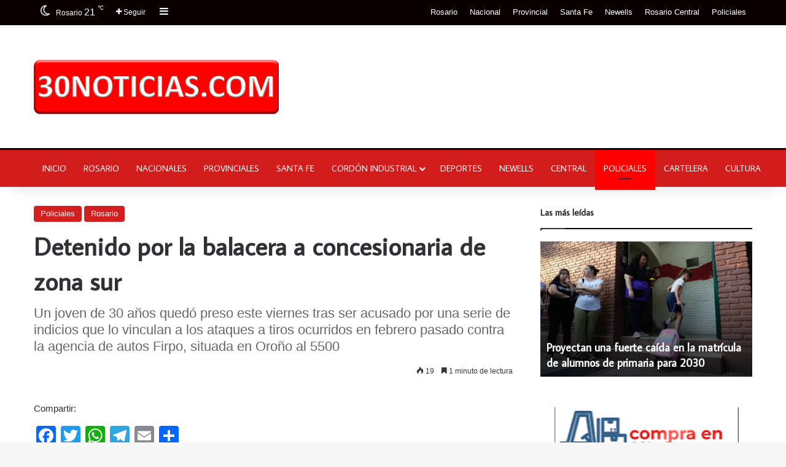

--- FILE ---
content_type: text/html; charset=UTF-8
request_url: https://30noticias.com/2022/04/23/detenido-por-la-balacera-a-concesionaria-de-zona-sur/
body_size: 114044
content:
<!DOCTYPE html>
<html lang="es-AR" class="" data-skin="light">
<head>
	<meta charset="UTF-8" />
	<link rel="profile" href="https://gmpg.org/xfn/11" />
	<title>Detenido por la balacera a concesionaria de zona sur &#8211; 30 Noticias</title>

<meta http-equiv='x-dns-prefetch-control' content='on'>
<link rel='dns-prefetch' href='//cdnjs.cloudflare.com' />
<link rel='dns-prefetch' href='//ajax.googleapis.com' />
<link rel='dns-prefetch' href='//fonts.googleapis.com' />
<link rel='dns-prefetch' href='//fonts.gstatic.com' />
<link rel='dns-prefetch' href='//s.gravatar.com' />
<link rel='dns-prefetch' href='//www.google-analytics.com' />
<link rel='preload' as='script' href='https://ajax.googleapis.com/ajax/libs/webfont/1/webfont.js'>
<meta name='robots' content='max-image-preview:large' />
<link rel='dns-prefetch' href='//static.addtoany.com' />
<link rel='dns-prefetch' href='//stats.wp.com' />
<link rel='preconnect' href='//i0.wp.com' />
<link rel='preconnect' href='//c0.wp.com' />
<link rel="alternate" type="application/rss+xml" title="30 Noticias &raquo; Feed" href="https://30noticias.com/feed/" />

		<style type="text/css">
			:root{				
			--tie-preset-gradient-1: linear-gradient(135deg, rgba(6, 147, 227, 1) 0%, rgb(155, 81, 224) 100%);
			--tie-preset-gradient-2: linear-gradient(135deg, rgb(122, 220, 180) 0%, rgb(0, 208, 130) 100%);
			--tie-preset-gradient-3: linear-gradient(135deg, rgba(252, 185, 0, 1) 0%, rgba(255, 105, 0, 1) 100%);
			--tie-preset-gradient-4: linear-gradient(135deg, rgba(255, 105, 0, 1) 0%, rgb(207, 46, 46) 100%);
			--tie-preset-gradient-5: linear-gradient(135deg, rgb(238, 238, 238) 0%, rgb(169, 184, 195) 100%);
			--tie-preset-gradient-6: linear-gradient(135deg, rgb(74, 234, 220) 0%, rgb(151, 120, 209) 20%, rgb(207, 42, 186) 40%, rgb(238, 44, 130) 60%, rgb(251, 105, 98) 80%, rgb(254, 248, 76) 100%);
			--tie-preset-gradient-7: linear-gradient(135deg, rgb(255, 206, 236) 0%, rgb(152, 150, 240) 100%);
			--tie-preset-gradient-8: linear-gradient(135deg, rgb(254, 205, 165) 0%, rgb(254, 45, 45) 50%, rgb(107, 0, 62) 100%);
			--tie-preset-gradient-9: linear-gradient(135deg, rgb(255, 203, 112) 0%, rgb(199, 81, 192) 50%, rgb(65, 88, 208) 100%);
			--tie-preset-gradient-10: linear-gradient(135deg, rgb(255, 245, 203) 0%, rgb(182, 227, 212) 50%, rgb(51, 167, 181) 100%);
			--tie-preset-gradient-11: linear-gradient(135deg, rgb(202, 248, 128) 0%, rgb(113, 206, 126) 100%);
			--tie-preset-gradient-12: linear-gradient(135deg, rgb(2, 3, 129) 0%, rgb(40, 116, 252) 100%);
			--tie-preset-gradient-13: linear-gradient(135deg, #4D34FA, #ad34fa);
			--tie-preset-gradient-14: linear-gradient(135deg, #0057FF, #31B5FF);
			--tie-preset-gradient-15: linear-gradient(135deg, #FF007A, #FF81BD);
			--tie-preset-gradient-16: linear-gradient(135deg, #14111E, #4B4462);
			--tie-preset-gradient-17: linear-gradient(135deg, #F32758, #FFC581);

			
					--main-nav-background: #FFFFFF;
					--main-nav-secondry-background: rgba(0,0,0,0.03);
					--main-nav-primary-color: #0088ff;
					--main-nav-contrast-primary-color: #FFFFFF;
					--main-nav-text-color: #2c2f34;
					--main-nav-secondry-text-color: rgba(0,0,0,0.5);
					--main-nav-main-border-color: rgba(0,0,0,0.1);
					--main-nav-secondry-border-color: rgba(0,0,0,0.08);
				
			}
		</style>
	<link rel="alternate" title="oEmbed (JSON)" type="application/json+oembed" href="https://30noticias.com/wp-json/oembed/1.0/embed?url=https%3A%2F%2F30noticias.com%2F2022%2F04%2F23%2Fdetenido-por-la-balacera-a-concesionaria-de-zona-sur%2F" />
<link rel="alternate" title="oEmbed (XML)" type="text/xml+oembed" href="https://30noticias.com/wp-json/oembed/1.0/embed?url=https%3A%2F%2F30noticias.com%2F2022%2F04%2F23%2Fdetenido-por-la-balacera-a-concesionaria-de-zona-sur%2F&#038;format=xml" />
<meta name="viewport" content="width=device-width, initial-scale=1.0" /><style id='wp-img-auto-sizes-contain-inline-css' type='text/css'>
img:is([sizes=auto i],[sizes^="auto," i]){contain-intrinsic-size:3000px 1500px}
/*# sourceURL=wp-img-auto-sizes-contain-inline-css */
</style>
<style id='wp-emoji-styles-inline-css' type='text/css'>

	img.wp-smiley, img.emoji {
		display: inline !important;
		border: none !important;
		box-shadow: none !important;
		height: 1em !important;
		width: 1em !important;
		margin: 0 0.07em !important;
		vertical-align: -0.1em !important;
		background: none !important;
		padding: 0 !important;
	}
/*# sourceURL=wp-emoji-styles-inline-css */
</style>
<link rel='stylesheet' id='_ning_font_awesome_css-css' href='https://30noticias.com/wp-content/plugins/angwp/assets/fonts/font-awesome/css/font-awesome.min.css?ver=1.6.3' type='text/css' media='all' />
<link rel='stylesheet' id='_ning_css-css' href='https://30noticias.com/wp-content/plugins/angwp/assets/dist/angwp.bundle.js.css?ver=1.6.3' type='text/css' media='all' />
<link rel='stylesheet' id='spr_col_animate_css-css' href='https://30noticias.com/wp-content/plugins/angwp/include/extensions/spr_columns/assets/css/animate.min.css?ver=1.6.3' type='text/css' media='all' />
<link rel='stylesheet' id='spr_col_css-css' href='https://30noticias.com/wp-content/plugins/angwp/include/extensions/spr_columns/assets/css/spr_columns.css?ver=1.6.3' type='text/css' media='all' />
<link rel='stylesheet' id='taqyeem-buttons-style-css' href='https://30noticias.com/wp-content/plugins/taqyeem-buttons/assets/style.css?ver=6.9' type='text/css' media='all' />
<link rel='stylesheet' id='wmvp-style-videos-list-css' href='https://30noticias.com/wp-content/plugins/wm-video-playlists/assets/css/style.css?ver=1.0.2' type='text/css' media='all' />
<link rel='stylesheet' id='addtoany-css' href='https://30noticias.com/wp-content/plugins/add-to-any/addtoany.min.css?ver=1.16' type='text/css' media='all' />
<link rel='stylesheet' id='tie-css-base-css' href='https://30noticias.com/wp-content/themes/jannah/assets/css/base.min.css?ver=7.5.1' type='text/css' media='all' />
<link rel='stylesheet' id='tie-css-styles-css' href='https://30noticias.com/wp-content/themes/jannah/assets/css/style.min.css?ver=7.5.1' type='text/css' media='all' />
<link rel='stylesheet' id='tie-css-widgets-css' href='https://30noticias.com/wp-content/themes/jannah/assets/css/widgets.min.css?ver=7.5.1' type='text/css' media='all' />
<link rel='stylesheet' id='tie-css-helpers-css' href='https://30noticias.com/wp-content/themes/jannah/assets/css/helpers.min.css?ver=7.5.1' type='text/css' media='all' />
<link rel='stylesheet' id='tie-fontawesome5-css' href='https://30noticias.com/wp-content/themes/jannah/assets/css/fontawesome.css?ver=7.5.1' type='text/css' media='all' />
<link rel='stylesheet' id='tie-css-ilightbox-css' href='https://30noticias.com/wp-content/themes/jannah/assets/ilightbox/dark-skin/skin.css?ver=7.5.1' type='text/css' media='all' />
<link rel='stylesheet' id='tie-css-shortcodes-css' href='https://30noticias.com/wp-content/themes/jannah/assets/css/plugins/shortcodes.min.css?ver=7.5.1' type='text/css' media='all' />
<link rel='stylesheet' id='tie-css-single-css' href='https://30noticias.com/wp-content/themes/jannah/assets/css/single.min.css?ver=7.5.1' type='text/css' media='all' />
<link rel='stylesheet' id='tie-css-print-css' href='https://30noticias.com/wp-content/themes/jannah/assets/css/print.css?ver=7.5.1' type='text/css' media='print' />
<link rel='stylesheet' id='taqyeem-styles-css' href='https://30noticias.com/wp-content/themes/jannah/assets/css/plugins/taqyeem.min.css?ver=7.5.1' type='text/css' media='all' />
<style id='taqyeem-styles-inline-css' type='text/css'>
.wf-active .logo-text,.wf-active h1,.wf-active h2,.wf-active h3,.wf-active h4,.wf-active h5,.wf-active h6,.wf-active .the-subtitle{font-family: 'Average Sans';}.wf-active #main-nav .main-menu > ul > li > a{font-family: 'Average Sans';}#main-nav .main-menu > ul > li > a{font-weight: 400;text-transform: uppercase;}#tie-wrapper .copyright-text{font-size: 14px;}:root:root{--brand-color: #d31d1d;--dark-brand-color: #a10000;--bright-color: #FFFFFF;--base-color: #2c2f34;}#reading-position-indicator{box-shadow: 0 0 10px rgba( 211,29,29,0.7);}:root:root{--brand-color: #d31d1d;--dark-brand-color: #a10000;--bright-color: #FFFFFF;--base-color: #2c2f34;}#reading-position-indicator{box-shadow: 0 0 10px rgba( 211,29,29,0.7);}a,body .entry a,.dark-skin body .entry a,.comment-list .comment-content a{color: #0a0a0a;}a:hover,body .entry a:hover,.dark-skin body .entry a:hover,.comment-list .comment-content a:hover{color: #d31d1d;}.container-wrapper,.the-global-title,.comment-reply-title,.tabs,.flex-tabs .flexMenu-popup,.magazine1 .tabs-vertical .tabs li a,.magazine1 .tabs-vertical:after,.mag-box .show-more-button,.white-bg .social-icons-item a,textarea,input,select,.toggle,.post-content-slideshow,.post-content-slideshow .slider-nav-wrapper,.share-buttons-bottom,.pages-numbers a,.pages-nav-item,.first-last-pages .pagination-icon,.multiple-post-pages .post-page-numbers,#story-highlights li,.review-item,.review-summary,.user-rate-wrap,.review-final-score,.tabs a{border-color: #000000 !important;}.magazine1 .tabs a{border-bottom-color: transparent !important;}.fullwidth-area .tagcloud a:not(:hover){background: transparent;box-shadow: inset 0 0 0 3px #000000;}.subscribe-widget-content .subscribe-subtitle:after,.white-bg .social-icons-item:before{background-color: #000000 !important;}#header-notification-bar{background: var( --tie-preset-gradient-13 );}#header-notification-bar{--tie-buttons-color: #FFFFFF;--tie-buttons-border-color: #FFFFFF;--tie-buttons-hover-color: #e1e1e1;--tie-buttons-hover-text: #000000;}#header-notification-bar{--tie-buttons-text: #000000;}#top-nav,#top-nav .sub-menu,#top-nav .comp-sub-menu,#top-nav .ticker-content,#top-nav .ticker-swipe,.top-nav-boxed #top-nav .topbar-wrapper,.top-nav-dark .top-menu ul,#autocomplete-suggestions.search-in-top-nav{background-color : #0a0000;}#top-nav *,#autocomplete-suggestions.search-in-top-nav{border-color: rgba( #FFFFFF,0.08);}#top-nav .icon-basecloud-bg:after{color: #0a0000;}#top-nav a:not(:hover),#top-nav input,#top-nav #search-submit,#top-nav .fa-spinner,#top-nav .dropdown-social-icons li a span,#top-nav .components > li .social-link:not(:hover) span,#autocomplete-suggestions.search-in-top-nav a{color: #ffffff;}#top-nav input::-moz-placeholder{color: #ffffff;}#top-nav input:-moz-placeholder{color: #ffffff;}#top-nav input:-ms-input-placeholder{color: #ffffff;}#top-nav input::-webkit-input-placeholder{color: #ffffff;}#top-nav,.search-in-top-nav{--tie-buttons-color: #ffffff;--tie-buttons-border-color: #ffffff;--tie-buttons-text: #000000;--tie-buttons-hover-color: #e1e1e1;}#top-nav a:hover,#top-nav .menu li:hover > a,#top-nav .menu > .tie-current-menu > a,#top-nav .components > li:hover > a,#top-nav .components #search-submit:hover,#autocomplete-suggestions.search-in-top-nav .post-title a:hover{color: #ffffff;}#top-nav,#top-nav .comp-sub-menu,#top-nav .tie-weather-widget{color: #ffffff;}#autocomplete-suggestions.search-in-top-nav .post-meta,#autocomplete-suggestions.search-in-top-nav .post-meta a:not(:hover){color: rgba( 255,255,255,0.7 );}#top-nav .weather-icon .icon-cloud,#top-nav .weather-icon .icon-basecloud-bg,#top-nav .weather-icon .icon-cloud-behind{color: #ffffff !important;}#main-nav,#main-nav .menu-sub-content,#main-nav .comp-sub-menu,#main-nav ul.cats-vertical li a.is-active,#main-nav ul.cats-vertical li a:hover,#autocomplete-suggestions.search-in-main-nav{background-color: #d31d1d;}#main-nav{border-width: 0;}#theme-header #main-nav:not(.fixed-nav){bottom: 0;}#main-nav .icon-basecloud-bg:after{color: #d31d1d;}#autocomplete-suggestions.search-in-main-nav{border-color: rgba(255,255,255,0.07);}.main-nav-boxed #main-nav .main-menu-wrapper{border-width: 0;}#main-nav a:not(:hover),#main-nav a.social-link:not(:hover) span,#main-nav .dropdown-social-icons li a span,#autocomplete-suggestions.search-in-main-nav a{color: #ffffff;}#theme-header:not(.main-nav-boxed) #main-nav,.main-nav-boxed .main-menu-wrapper{border-top-color:#000000 !important;border-top-width:3px !important;border-bottom-color:#d5d5d5 !important;border-bottom-width:1px !important;border-style: solid;border-right: 0 none;border-left : 0 none;}.main-nav-boxed #main-nav.fixed-nav{box-shadow: none;}.main-nav,.search-in-main-nav{--main-nav-primary-color: #ff0000;--tie-buttons-color: #ff0000;--tie-buttons-border-color: #ff0000;--tie-buttons-text: #FFFFFF;--tie-buttons-hover-color: #e10000;}#main-nav .mega-links-head:after,#main-nav .cats-horizontal a.is-active,#main-nav .cats-horizontal a:hover,#main-nav .spinner > div{background-color: #ff0000;}#main-nav .menu ul li:hover > a,#main-nav .menu ul li.current-menu-item:not(.mega-link-column) > a,#main-nav .components a:hover,#main-nav .components > li:hover > a,#main-nav #search-submit:hover,#main-nav .cats-vertical a.is-active,#main-nav .cats-vertical a:hover,#main-nav .mega-menu .post-meta a:hover,#main-nav .mega-menu .post-box-title a:hover,#autocomplete-suggestions.search-in-main-nav a:hover,#main-nav .spinner-circle:after{color: #ff0000;}#main-nav .menu > li.tie-current-menu > a,#main-nav .menu > li:hover > a,.theme-header #main-nav .mega-menu .cats-horizontal a.is-active,.theme-header #main-nav .mega-menu .cats-horizontal a:hover{color: #FFFFFF;}#main-nav .menu > li.tie-current-menu > a:before,#main-nav .menu > li:hover > a:before{border-top-color: #FFFFFF;}#main-nav,#main-nav input,#main-nav #search-submit,#main-nav .fa-spinner,#main-nav .comp-sub-menu,#main-nav .tie-weather-widget{color: #ffffff;}#main-nav input::-moz-placeholder{color: #ffffff;}#main-nav input:-moz-placeholder{color: #ffffff;}#main-nav input:-ms-input-placeholder{color: #ffffff;}#main-nav input::-webkit-input-placeholder{color: #ffffff;}#main-nav .mega-menu .post-meta,#main-nav .mega-menu .post-meta a,#autocomplete-suggestions.search-in-main-nav .post-meta{color: rgba(255,255,255,0.6);}#main-nav .weather-icon .icon-cloud,#main-nav .weather-icon .icon-basecloud-bg,#main-nav .weather-icon .icon-cloud-behind{color: #ffffff !important;}#footer{background-color: #ffffff;}#tie-wrapper #theme-header{background-color: #ffffff;}#footer .posts-list-counter .posts-list-items li.widget-post-list:before{border-color: #ffffff;}#footer .timeline-widget a .date:before{border-color: rgba(255,255,255,0.8);}#footer .footer-boxed-widget-area,#footer textarea,#footer input:not([type=submit]),#footer select,#footer code,#footer kbd,#footer pre,#footer samp,#footer .show-more-button,#footer .slider-links .tie-slider-nav span,#footer #wp-calendar,#footer #wp-calendar tbody td,#footer #wp-calendar thead th,#footer .widget.buddypress .item-options a{border-color: rgba(0,0,0,0.1);}#footer .social-statistics-widget .white-bg li.social-icons-item a,#footer .widget_tag_cloud .tagcloud a,#footer .latest-tweets-widget .slider-links .tie-slider-nav span,#footer .widget_layered_nav_filters a{border-color: rgba(0,0,0,0.1);}#footer .social-statistics-widget .white-bg li:before{background: rgba(0,0,0,0.1);}.site-footer #wp-calendar tbody td{background: rgba(0,0,0,0.02);}#footer .white-bg .social-icons-item a span.followers span,#footer .circle-three-cols .social-icons-item a .followers-num,#footer .circle-three-cols .social-icons-item a .followers-name{color: rgba(0,0,0,0.8);}#footer .timeline-widget ul:before,#footer .timeline-widget a:not(:hover) .date:before{background-color: #e1e1e1;}#footer .widget-title,#footer .widget-title a:not(:hover){color: #0a0000;}#footer,#footer textarea,#footer input:not([type='submit']),#footer select,#footer #wp-calendar tbody,#footer .tie-slider-nav li span:not(:hover),#footer .widget_categories li a:before,#footer .widget_product_categories li a:before,#footer .widget_layered_nav li a:before,#footer .widget_archive li a:before,#footer .widget_nav_menu li a:before,#footer .widget_meta li a:before,#footer .widget_pages li a:before,#footer .widget_recent_entries li a:before,#footer .widget_display_forums li a:before,#footer .widget_display_views li a:before,#footer .widget_rss li a:before,#footer .widget_display_stats dt:before,#footer .subscribe-widget-content h3,#footer .about-author .social-icons a:not(:hover) span{color: #ffffff;}#footer post-widget-body .meta-item,#footer .post-meta,#footer .stream-title,#footer.dark-skin .timeline-widget .date,#footer .wp-caption .wp-caption-text,#footer .rss-date{color: rgba(255,255,255,0.7);}#footer input::-moz-placeholder{color: #ffffff;}#footer input:-moz-placeholder{color: #ffffff;}#footer input:-ms-input-placeholder{color: #ffffff;}#footer input::-webkit-input-placeholder{color: #ffffff;}.site-footer.dark-skin a:not(:hover){color: #ff0f0f;}.site-footer.dark-skin a:hover,#footer .stars-rating-active,#footer .twitter-icon-wrap span,.block-head-4.magazine2 #footer .tabs li a{color: #db1e1e;}#footer .circle_bar{stroke: #db1e1e;}#footer .widget.buddypress .item-options a.selected,#footer .widget.buddypress .item-options a.loading,#footer .tie-slider-nav span:hover,.block-head-4.magazine2 #footer .tabs{border-color: #db1e1e;}.magazine2:not(.block-head-4) #footer .tabs a:hover,.magazine2:not(.block-head-4) #footer .tabs .active a,.magazine1 #footer .tabs a:hover,.magazine1 #footer .tabs .active a,.block-head-4.magazine2 #footer .tabs.tabs .active a,.block-head-4.magazine2 #footer .tabs > .active a:before,.block-head-4.magazine2 #footer .tabs > li.active:nth-child(n) a:after,#footer .digital-rating-static,#footer .timeline-widget li a:hover .date:before,#footer #wp-calendar #today,#footer .posts-list-counter .posts-list-items li.widget-post-list:before,#footer .cat-counter span,#footer.dark-skin .the-global-title:after,#footer .button,#footer [type='submit'],#footer .spinner > div,#footer .widget.buddypress .item-options a.selected,#footer .widget.buddypress .item-options a.loading,#footer .tie-slider-nav span:hover,#footer .fullwidth-area .tagcloud a:hover{background-color: #db1e1e;color: #FFFFFF;}.block-head-4.magazine2 #footer .tabs li a:hover{color: #bd0000;}.block-head-4.magazine2 #footer .tabs.tabs .active a:hover,#footer .widget.buddypress .item-options a.selected,#footer .widget.buddypress .item-options a.loading,#footer .tie-slider-nav span:hover{color: #FFFFFF !important;}#footer .button:hover,#footer [type='submit']:hover{background-color: #bd0000;color: #FFFFFF;}#footer .site-info a:not(:hover){color: #d31d1d;}#footer .site-info a:hover{color: #f4f4f4;}.tie-cat-2,.tie-cat-item-2 > span{background-color:#e67e22 !important;color:#FFFFFF !important;}.tie-cat-2:after{border-top-color:#e67e22 !important;}.tie-cat-2:hover{background-color:#c86004 !important;}.tie-cat-2:hover:after{border-top-color:#c86004 !important;}.tie-cat-11,.tie-cat-item-11 > span{background-color:#2ecc71 !important;color:#FFFFFF !important;}.tie-cat-11:after{border-top-color:#2ecc71 !important;}.tie-cat-11:hover{background-color:#10ae53 !important;}.tie-cat-11:hover:after{border-top-color:#10ae53 !important;}.tie-cat-13,.tie-cat-item-13 > span{background-color:#9b59b6 !important;color:#FFFFFF !important;}.tie-cat-13:after{border-top-color:#9b59b6 !important;}.tie-cat-13:hover{background-color:#7d3b98 !important;}.tie-cat-13:hover:after{border-top-color:#7d3b98 !important;}.tie-cat-15,.tie-cat-item-15 > span{background-color:#34495e !important;color:#FFFFFF !important;}.tie-cat-15:after{border-top-color:#34495e !important;}.tie-cat-15:hover{background-color:#162b40 !important;}.tie-cat-15:hover:after{border-top-color:#162b40 !important;}.tie-cat-18,.tie-cat-item-18 > span{background-color:#795548 !important;color:#FFFFFF !important;}.tie-cat-18:after{border-top-color:#795548 !important;}.tie-cat-18:hover{background-color:#5b372a !important;}.tie-cat-18:hover:after{border-top-color:#5b372a !important;}.tie-cat-19,.tie-cat-item-19 > span{background-color:#4CAF50 !important;color:#FFFFFF !important;}.tie-cat-19:after{border-top-color:#4CAF50 !important;}.tie-cat-19:hover{background-color:#2e9132 !important;}.tie-cat-19:hover:after{border-top-color:#2e9132 !important;}.tie-insta-header {margin-bottom: 15px;}.tie-insta-avatar a {width: 70px;height: 70px;display: block;position: relative;float: left;margin-right: 15px;margin-bottom: 15px;}.tie-insta-avatar a:before {content: "";position: absolute;width: calc(100% + 6px);height: calc(100% + 6px);left: -3px;top: -3px;border-radius: 50%;background: #d6249f;background: radial-gradient(circle at 30% 107%,#fdf497 0%,#fdf497 5%,#fd5949 45%,#d6249f 60%,#285AEB 90%);}.tie-insta-avatar a:after {position: absolute;content: "";width: calc(100% + 3px);height: calc(100% + 3px);left: -2px;top: -2px;border-radius: 50%;background: #fff;}.dark-skin .tie-insta-avatar a:after {background: #27292d;}.tie-insta-avatar img {border-radius: 50%;position: relative;z-index: 2;transition: all 0.25s;}.tie-insta-avatar img:hover {box-shadow: 0px 0px 15px 0 #6b54c6;}.tie-insta-info {font-size: 1.3em;font-weight: bold;margin-bottom: 5px;}.side-aside { position: fixed; top: 0; left: 0;z-index: 111; visibility: hidden; width: 350px; max-width: 100%; height: 100%; background: #a80505; background-repeat: no-repeat; background-position: center top; background-size: cover; transition: 0.5s cubic-bezier(0.55,0,0.1,1) 0s; -webkit-transform: translate3d( -350px,0,0 ); transform: translate3d(-350px,0,0 ); overflow-y: auto;}.has-title .section-item {padding-top: 15px; padding-bottom:0px;}.section-title-centered {margin-bottom: 30px;}.footer-widget-area:first-child:not(.footer-boxed-widget-area) {padding-top: 0px;}.site-footer {margin-top: 0px;}
/*# sourceURL=taqyeem-styles-inline-css */
</style>
<script type="text/javascript" id="addtoany-core-js-before">
/* <![CDATA[ */
window.a2a_config=window.a2a_config||{};a2a_config.callbacks=[];a2a_config.overlays=[];a2a_config.templates={};a2a_localize = {
	Share: "Share",
	Save: "Save",
	Subscribe: "Subscribe",
	Email: "Email",
	Bookmark: "Bookmark",
	ShowAll: "Show all",
	ShowLess: "Show less",
	FindServices: "Find service(s)",
	FindAnyServiceToAddTo: "Instantly find any service to add to",
	PoweredBy: "Powered by",
	ShareViaEmail: "Share via email",
	SubscribeViaEmail: "Subscribe via email",
	BookmarkInYourBrowser: "Bookmark in your browser",
	BookmarkInstructions: "Press Ctrl+D or \u2318+D to bookmark this page",
	AddToYourFavorites: "Add to your favorites",
	SendFromWebOrProgram: "Send from any email address or email program",
	EmailProgram: "Email program",
	More: "More&#8230;",
	ThanksForSharing: "Thanks for sharing!",
	ThanksForFollowing: "Thanks for following!"
};


//# sourceURL=addtoany-core-js-before
/* ]]> */
</script>
<script type="text/javascript" defer src="https://static.addtoany.com/menu/page.js" id="addtoany-core-js"></script>
<script type="text/javascript" src="https://c0.wp.com/c/6.9/wp-includes/js/jquery/jquery.min.js" id="jquery-core-js"></script>
<script type="text/javascript" src="https://c0.wp.com/c/6.9/wp-includes/js/jquery/jquery-migrate.min.js" id="jquery-migrate-js"></script>
<script type="text/javascript" defer src="https://30noticias.com/wp-content/plugins/add-to-any/addtoany.min.js?ver=1.1" id="addtoany-jquery-js"></script>
<script type="text/javascript" src="https://30noticias.com/wp-content/plugins/angwp/assets/dev/js/advertising.js?ver=6.9" id="adning_dummy_advertising-js"></script>
<link rel="https://api.w.org/" href="https://30noticias.com/wp-json/" /><link rel="alternate" title="JSON" type="application/json" href="https://30noticias.com/wp-json/wp/v2/posts/64158" /><link rel="EditURI" type="application/rsd+xml" title="RSD" href="https://30noticias.com/xmlrpc.php?rsd" />
<meta name="generator" content="WordPress 6.9" />
<link rel="canonical" href="https://30noticias.com/2022/04/23/detenido-por-la-balacera-a-concesionaria-de-zona-sur/" />
<link rel='shortlink' href='https://30noticias.com/?p=64158' />
<script type='text/javascript'>
/* <![CDATA[ */
var taqyeem = {"ajaxurl":"https://30noticias.com/wp-admin/admin-ajax.php" , "your_rating":"Your Rating:"};
/* ]]> */
</script>

<style>html:not(.dark-skin) .light-skin{--wmvp-playlist-head-bg: var(--brand-color);--wmvp-playlist-head-color: var(--bright-color);--wmvp-current-video-bg: #f2f4f5;--wmvp-current-video-color: #000;--wmvp-playlist-bg: #fff;--wmvp-playlist-color: #000;--wmvp-playlist-outer-border: 1px solid rgba(0,0,0,0.07);--wmvp-playlist-inner-border-color: rgba(0,0,0,0.07);}</style><style>.dark-skin{--wmvp-playlist-head-bg: #131416;--wmvp-playlist-head-color: #fff;--wmvp-current-video-bg: #24262a;--wmvp-current-video-color: #fff;--wmvp-playlist-bg: #1a1b1f;--wmvp-playlist-color: #fff;--wmvp-playlist-outer-border: 1px solid rgba(0,0,0,0.07);--wmvp-playlist-inner-border-color: rgba(255,255,255,0.05);}</style>	<style>img#wpstats{display:none}</style>
		 <meta name="description" content="Un joven de 30 años fue imputado este viernes por estar sospechado de tener relación con el plan que terminó con dos balaceras en febrero pasado a la" /><meta http-equiv="X-UA-Compatible" content="IE=edge"><!-- Global site tag (gtag.js) - Google Analytics -->

<script async src="https://www.googletagmanager.com/gtag/js?id=UA-224322814-1">

</script>

<script>

  window.dataLayer = window.dataLayer || [];

  function gtag(){dataLayer.push(arguments);}

  gtag('js', new Date());

 

  gtag('config', 'UA-224322814-1');

</script>
<meta name="theme-color" content="#ffffff" />
<!-- Jetpack Open Graph Tags -->
<meta property="og:type" content="article" />
<meta property="og:title" content="Detenido por la balacera a concesionaria de zona sur" />
<meta property="og:url" content="https://30noticias.com/2022/04/23/detenido-por-la-balacera-a-concesionaria-de-zona-sur/" />
<meta property="og:description" content="Un joven de 30 años fue imputado este viernes por estar sospechado de tener relación con el plan que terminó con dos balaceras en febrero pasado a la agencia de autos Firpo, ubicada en Oroño al 550…" />
<meta property="article:published_time" content="2022-04-23T11:00:48+00:00" />
<meta property="article:modified_time" content="2022-04-23T12:02:44+00:00" />
<meta property="og:site_name" content="30 Noticias" />
<meta property="og:image" content="https://i0.wp.com/30noticias.com/wp-content/uploads/2022/04/balaceras.jpg_1756841869.jpg?fit=800%2C450&#038;ssl=1" />
<meta property="og:image:width" content="800" />
<meta property="og:image:height" content="450" />
<meta property="og:image:alt" content="" />
<meta property="og:locale" content="es_LA" />
<meta name="twitter:text:title" content="Detenido por la balacera a concesionaria de zona sur" />
<meta name="twitter:image" content="https://i0.wp.com/30noticias.com/wp-content/uploads/2022/04/balaceras.jpg_1756841869.jpg?fit=800%2C450&#038;ssl=1&#038;w=640" />
<meta name="twitter:card" content="summary_large_image" />

<!-- End Jetpack Open Graph Tags -->

<!-- Ads on this site are served by Adning v1.6.3 - adning.com -->
<style></style><!-- / Adning. -->

<link rel="icon" href="https://i0.wp.com/30noticias.com/wp-content/uploads/2019/11/cropped-logohorizontal-x1.png?fit=32%2C32&#038;ssl=1" sizes="32x32" />
<link rel="icon" href="https://i0.wp.com/30noticias.com/wp-content/uploads/2019/11/cropped-logohorizontal-x1.png?fit=192%2C192&#038;ssl=1" sizes="192x192" />
<link rel="apple-touch-icon" href="https://i0.wp.com/30noticias.com/wp-content/uploads/2019/11/cropped-logohorizontal-x1.png?fit=180%2C180&#038;ssl=1" />
<meta name="msapplication-TileImage" content="https://i0.wp.com/30noticias.com/wp-content/uploads/2019/11/cropped-logohorizontal-x1.png?fit=270%2C270&#038;ssl=1" />
<style id='global-styles-inline-css' type='text/css'>
:root{--wp--preset--aspect-ratio--square: 1;--wp--preset--aspect-ratio--4-3: 4/3;--wp--preset--aspect-ratio--3-4: 3/4;--wp--preset--aspect-ratio--3-2: 3/2;--wp--preset--aspect-ratio--2-3: 2/3;--wp--preset--aspect-ratio--16-9: 16/9;--wp--preset--aspect-ratio--9-16: 9/16;--wp--preset--color--black: #000000;--wp--preset--color--cyan-bluish-gray: #abb8c3;--wp--preset--color--white: #ffffff;--wp--preset--color--pale-pink: #f78da7;--wp--preset--color--vivid-red: #cf2e2e;--wp--preset--color--luminous-vivid-orange: #ff6900;--wp--preset--color--luminous-vivid-amber: #fcb900;--wp--preset--color--light-green-cyan: #7bdcb5;--wp--preset--color--vivid-green-cyan: #00d084;--wp--preset--color--pale-cyan-blue: #8ed1fc;--wp--preset--color--vivid-cyan-blue: #0693e3;--wp--preset--color--vivid-purple: #9b51e0;--wp--preset--color--global-color: #d31d1d;--wp--preset--gradient--vivid-cyan-blue-to-vivid-purple: linear-gradient(135deg,rgb(6,147,227) 0%,rgb(155,81,224) 100%);--wp--preset--gradient--light-green-cyan-to-vivid-green-cyan: linear-gradient(135deg,rgb(122,220,180) 0%,rgb(0,208,130) 100%);--wp--preset--gradient--luminous-vivid-amber-to-luminous-vivid-orange: linear-gradient(135deg,rgb(252,185,0) 0%,rgb(255,105,0) 100%);--wp--preset--gradient--luminous-vivid-orange-to-vivid-red: linear-gradient(135deg,rgb(255,105,0) 0%,rgb(207,46,46) 100%);--wp--preset--gradient--very-light-gray-to-cyan-bluish-gray: linear-gradient(135deg,rgb(238,238,238) 0%,rgb(169,184,195) 100%);--wp--preset--gradient--cool-to-warm-spectrum: linear-gradient(135deg,rgb(74,234,220) 0%,rgb(151,120,209) 20%,rgb(207,42,186) 40%,rgb(238,44,130) 60%,rgb(251,105,98) 80%,rgb(254,248,76) 100%);--wp--preset--gradient--blush-light-purple: linear-gradient(135deg,rgb(255,206,236) 0%,rgb(152,150,240) 100%);--wp--preset--gradient--blush-bordeaux: linear-gradient(135deg,rgb(254,205,165) 0%,rgb(254,45,45) 50%,rgb(107,0,62) 100%);--wp--preset--gradient--luminous-dusk: linear-gradient(135deg,rgb(255,203,112) 0%,rgb(199,81,192) 50%,rgb(65,88,208) 100%);--wp--preset--gradient--pale-ocean: linear-gradient(135deg,rgb(255,245,203) 0%,rgb(182,227,212) 50%,rgb(51,167,181) 100%);--wp--preset--gradient--electric-grass: linear-gradient(135deg,rgb(202,248,128) 0%,rgb(113,206,126) 100%);--wp--preset--gradient--midnight: linear-gradient(135deg,rgb(2,3,129) 0%,rgb(40,116,252) 100%);--wp--preset--font-size--small: 13px;--wp--preset--font-size--medium: 20px;--wp--preset--font-size--large: 36px;--wp--preset--font-size--x-large: 42px;--wp--preset--spacing--20: 0.44rem;--wp--preset--spacing--30: 0.67rem;--wp--preset--spacing--40: 1rem;--wp--preset--spacing--50: 1.5rem;--wp--preset--spacing--60: 2.25rem;--wp--preset--spacing--70: 3.38rem;--wp--preset--spacing--80: 5.06rem;--wp--preset--shadow--natural: 6px 6px 9px rgba(0, 0, 0, 0.2);--wp--preset--shadow--deep: 12px 12px 50px rgba(0, 0, 0, 0.4);--wp--preset--shadow--sharp: 6px 6px 0px rgba(0, 0, 0, 0.2);--wp--preset--shadow--outlined: 6px 6px 0px -3px rgb(255, 255, 255), 6px 6px rgb(0, 0, 0);--wp--preset--shadow--crisp: 6px 6px 0px rgb(0, 0, 0);}:where(.is-layout-flex){gap: 0.5em;}:where(.is-layout-grid){gap: 0.5em;}body .is-layout-flex{display: flex;}.is-layout-flex{flex-wrap: wrap;align-items: center;}.is-layout-flex > :is(*, div){margin: 0;}body .is-layout-grid{display: grid;}.is-layout-grid > :is(*, div){margin: 0;}:where(.wp-block-columns.is-layout-flex){gap: 2em;}:where(.wp-block-columns.is-layout-grid){gap: 2em;}:where(.wp-block-post-template.is-layout-flex){gap: 1.25em;}:where(.wp-block-post-template.is-layout-grid){gap: 1.25em;}.has-black-color{color: var(--wp--preset--color--black) !important;}.has-cyan-bluish-gray-color{color: var(--wp--preset--color--cyan-bluish-gray) !important;}.has-white-color{color: var(--wp--preset--color--white) !important;}.has-pale-pink-color{color: var(--wp--preset--color--pale-pink) !important;}.has-vivid-red-color{color: var(--wp--preset--color--vivid-red) !important;}.has-luminous-vivid-orange-color{color: var(--wp--preset--color--luminous-vivid-orange) !important;}.has-luminous-vivid-amber-color{color: var(--wp--preset--color--luminous-vivid-amber) !important;}.has-light-green-cyan-color{color: var(--wp--preset--color--light-green-cyan) !important;}.has-vivid-green-cyan-color{color: var(--wp--preset--color--vivid-green-cyan) !important;}.has-pale-cyan-blue-color{color: var(--wp--preset--color--pale-cyan-blue) !important;}.has-vivid-cyan-blue-color{color: var(--wp--preset--color--vivid-cyan-blue) !important;}.has-vivid-purple-color{color: var(--wp--preset--color--vivid-purple) !important;}.has-black-background-color{background-color: var(--wp--preset--color--black) !important;}.has-cyan-bluish-gray-background-color{background-color: var(--wp--preset--color--cyan-bluish-gray) !important;}.has-white-background-color{background-color: var(--wp--preset--color--white) !important;}.has-pale-pink-background-color{background-color: var(--wp--preset--color--pale-pink) !important;}.has-vivid-red-background-color{background-color: var(--wp--preset--color--vivid-red) !important;}.has-luminous-vivid-orange-background-color{background-color: var(--wp--preset--color--luminous-vivid-orange) !important;}.has-luminous-vivid-amber-background-color{background-color: var(--wp--preset--color--luminous-vivid-amber) !important;}.has-light-green-cyan-background-color{background-color: var(--wp--preset--color--light-green-cyan) !important;}.has-vivid-green-cyan-background-color{background-color: var(--wp--preset--color--vivid-green-cyan) !important;}.has-pale-cyan-blue-background-color{background-color: var(--wp--preset--color--pale-cyan-blue) !important;}.has-vivid-cyan-blue-background-color{background-color: var(--wp--preset--color--vivid-cyan-blue) !important;}.has-vivid-purple-background-color{background-color: var(--wp--preset--color--vivid-purple) !important;}.has-black-border-color{border-color: var(--wp--preset--color--black) !important;}.has-cyan-bluish-gray-border-color{border-color: var(--wp--preset--color--cyan-bluish-gray) !important;}.has-white-border-color{border-color: var(--wp--preset--color--white) !important;}.has-pale-pink-border-color{border-color: var(--wp--preset--color--pale-pink) !important;}.has-vivid-red-border-color{border-color: var(--wp--preset--color--vivid-red) !important;}.has-luminous-vivid-orange-border-color{border-color: var(--wp--preset--color--luminous-vivid-orange) !important;}.has-luminous-vivid-amber-border-color{border-color: var(--wp--preset--color--luminous-vivid-amber) !important;}.has-light-green-cyan-border-color{border-color: var(--wp--preset--color--light-green-cyan) !important;}.has-vivid-green-cyan-border-color{border-color: var(--wp--preset--color--vivid-green-cyan) !important;}.has-pale-cyan-blue-border-color{border-color: var(--wp--preset--color--pale-cyan-blue) !important;}.has-vivid-cyan-blue-border-color{border-color: var(--wp--preset--color--vivid-cyan-blue) !important;}.has-vivid-purple-border-color{border-color: var(--wp--preset--color--vivid-purple) !important;}.has-vivid-cyan-blue-to-vivid-purple-gradient-background{background: var(--wp--preset--gradient--vivid-cyan-blue-to-vivid-purple) !important;}.has-light-green-cyan-to-vivid-green-cyan-gradient-background{background: var(--wp--preset--gradient--light-green-cyan-to-vivid-green-cyan) !important;}.has-luminous-vivid-amber-to-luminous-vivid-orange-gradient-background{background: var(--wp--preset--gradient--luminous-vivid-amber-to-luminous-vivid-orange) !important;}.has-luminous-vivid-orange-to-vivid-red-gradient-background{background: var(--wp--preset--gradient--luminous-vivid-orange-to-vivid-red) !important;}.has-very-light-gray-to-cyan-bluish-gray-gradient-background{background: var(--wp--preset--gradient--very-light-gray-to-cyan-bluish-gray) !important;}.has-cool-to-warm-spectrum-gradient-background{background: var(--wp--preset--gradient--cool-to-warm-spectrum) !important;}.has-blush-light-purple-gradient-background{background: var(--wp--preset--gradient--blush-light-purple) !important;}.has-blush-bordeaux-gradient-background{background: var(--wp--preset--gradient--blush-bordeaux) !important;}.has-luminous-dusk-gradient-background{background: var(--wp--preset--gradient--luminous-dusk) !important;}.has-pale-ocean-gradient-background{background: var(--wp--preset--gradient--pale-ocean) !important;}.has-electric-grass-gradient-background{background: var(--wp--preset--gradient--electric-grass) !important;}.has-midnight-gradient-background{background: var(--wp--preset--gradient--midnight) !important;}.has-small-font-size{font-size: var(--wp--preset--font-size--small) !important;}.has-medium-font-size{font-size: var(--wp--preset--font-size--medium) !important;}.has-large-font-size{font-size: var(--wp--preset--font-size--large) !important;}.has-x-large-font-size{font-size: var(--wp--preset--font-size--x-large) !important;}
/*# sourceURL=global-styles-inline-css */
</style>
</head>

<body id="tie-body" class="wp-singular post-template-default single single-post postid-64158 single-format-standard wp-theme-jannah tie-no-js wrapper-has-shadow block-head-1 magazine2 is-thumb-overlay-disabled is-desktop is-header-layout-3 sidebar-right has-sidebar post-layout-1 narrow-title-narrow-media is-standard-format has-mobile-share post-has-toggle hide_share_post_top hide_share_post_bottom">



<div class="background-overlay">

	<div id="tie-container" class="site tie-container">

		
		<div id="tie-wrapper">

			
<header id="theme-header" class="theme-header header-layout-3 main-nav-light main-nav-default-light main-nav-below no-stream-item top-nav-active top-nav-dark top-nav-default-dark top-nav-above has-shadow has-normal-width-logo mobile-header-default">
	
<nav id="top-nav"  class="has-components-menu top-nav header-nav" aria-label="Navegación Secundaria">
	<div class="container">
		<div class="topbar-wrapper">

			
			<div class="tie-alignleft">
				<ul class="components"><li class="weather-menu-item menu-item custom-menu-link">
				<div class="tie-weather-widget is-animated" title="Cielo Despejado">
					<div class="weather-wrap">

						<div class="weather-forecast-day small-weather-icons">
							
					<div class="weather-icon">
						<div class="icon-moon"></div>
					</div>
										</div><!-- .weather-forecast-day -->

						<div class="city-data">
							<span>Rosario</span>
							<span class="weather-current-temp">
								21								<sup>&#x2103;</sup>
							</span>
						</div><!-- .city-data -->

					</div><!-- .weather-wrap -->
				</div><!-- .tie-weather-widget -->
				</li>		<li class="list-social-icons menu-item custom-menu-link">
			<a href="#" class="follow-btn">
				<span class="tie-icon-plus" aria-hidden="true"></span>
				<span class="follow-text">Seguir</span>
			</a>
			<ul class="dropdown-social-icons comp-sub-menu"><li class="social-icons-item"><a class="social-link facebook-social-icon" rel="external noopener nofollow" target="_blank" href="https://www.facebook.com/30NRosario"><span class="tie-social-icon tie-icon-facebook"></span><span class="social-text">Facebook</span></a></li><li class="social-icons-item"><a class="social-link twitter-social-icon" rel="external noopener nofollow" target="_blank" href="https://twitter.com/30Nrosario"><span class="tie-social-icon tie-icon-twitter"></span><span class="social-text">X</span></a></li><li class="social-icons-item"><a class="social-link youtube-social-icon" rel="external noopener nofollow" target="_blank" href="https://www.youtube.com/channel/UCLciQuGoCUQ18X3d2p9DPlA"><span class="tie-social-icon tie-icon-youtube"></span><span class="social-text">YouTube</span></a></li></ul><!-- #dropdown-social-icons /-->		</li><!-- #list-social-icons /-->
			<li class="side-aside-nav-icon menu-item custom-menu-link">
		<a href="#">
			<span class="tie-icon-navicon" aria-hidden="true"></span>
			<span class="screen-reader-text">Barra Lateral</span>
		</a>
	</li>
	</ul><!-- Components -->			</div><!-- .tie-alignleft /-->

			<div class="tie-alignright">
				<div class="top-menu header-menu"><ul id="menu-menusecundariobarrasup" class="menu"><li id="menu-item-1956" class="menu-item menu-item-type-taxonomy menu-item-object-category current-post-ancestor current-menu-parent current-post-parent menu-item-1956"><a href="https://30noticias.com/category/rosario/">Rosario</a></li>
<li id="menu-item-1255" class="menu-item menu-item-type-taxonomy menu-item-object-category menu-item-1255"><a href="https://30noticias.com/category/nacionales/">Nacional</a></li>
<li id="menu-item-1958" class="menu-item menu-item-type-taxonomy menu-item-object-category menu-item-1958"><a href="https://30noticias.com/category/provinciales/">Provincial</a></li>
<li id="menu-item-1959" class="menu-item menu-item-type-taxonomy menu-item-object-category menu-item-1959"><a href="https://30noticias.com/category/santafe/">Santa Fe</a></li>
<li id="menu-item-1960" class="menu-item menu-item-type-taxonomy menu-item-object-category menu-item-1960"><a href="https://30noticias.com/category/newells/">Newells</a></li>
<li id="menu-item-1961" class="menu-item menu-item-type-taxonomy menu-item-object-category menu-item-1961"><a href="https://30noticias.com/category/rosariocentral/">Rosario Central</a></li>
<li id="menu-item-1962" class="menu-item menu-item-type-taxonomy menu-item-object-category current-post-ancestor current-menu-parent current-post-parent menu-item-1962 tie-current-menu"><a href="https://30noticias.com/category/policiales/">Policiales</a></li>
</ul></div>			</div><!-- .tie-alignright /-->

		</div><!-- .topbar-wrapper /-->
	</div><!-- .container /-->
</nav><!-- #top-nav /-->

<div class="container header-container">
	<div class="tie-row logo-row">

		
		<div class="logo-wrapper">
			<div class="tie-col-md-4 logo-container clearfix">
				<div id="mobile-header-components-area_1" class="mobile-header-components"><ul class="components"><li class="mobile-component_menu custom-menu-link"><a href="#" id="mobile-menu-icon" class=""><span class="tie-mobile-menu-icon nav-icon is-layout-1"></span><span class="screen-reader-text">Menú</span></a></li></ul></div>
		<div id="logo" class="image-logo" style="margin-top: 50px; margin-bottom: 50px;">

			
			<a title="30 Noticias" href="https://30noticias.com/">
				
				<picture class="tie-logo-default tie-logo-picture">
					
					<source class="tie-logo-source-default tie-logo-source" srcset="https://30noticias.com/wp-content/uploads/2019/11/logohorizontalx2.png 2x, https://30noticias.com/wp-content/uploads/2019/11/logohorizontalx1.png 1x">
					<img class="tie-logo-img-default tie-logo-img" src="https://30noticias.com/wp-content/uploads/2019/11/logohorizontalx1.png" alt="30 Noticias" width="399" height="100" style="max-height:100px; width: auto;" />
				</picture>
						</a>

			
		</div><!-- #logo /-->

					</div><!-- .tie-col /-->
		</div><!-- .logo-wrapper /-->

		
	</div><!-- .tie-row /-->
</div><!-- .container /-->

<div class="main-nav-wrapper">
	<nav id="main-nav"  class="main-nav header-nav menu-style-default menu-style-solid-bg"  aria-label="Navegacion Primaria">
		<div class="container">

			<div class="main-menu-wrapper">

				
				<div id="menu-components-wrap">

					
					<div class="main-menu main-menu-wrap">
						<div id="main-nav-menu" class="main-menu header-menu"><ul id="menu-menuprincipal" class="menu"><li id="menu-item-60666" class="menu-item menu-item-type-post_type menu-item-object-page menu-item-home menu-item-60666"><a href="https://30noticias.com/">Inicio</a></li>
<li id="menu-item-1947" class="menu-item menu-item-type-taxonomy menu-item-object-category current-post-ancestor current-menu-parent current-post-parent menu-item-1947"><a href="https://30noticias.com/category/rosario/">Rosario</a></li>
<li id="menu-item-1948" class="menu-item menu-item-type-taxonomy menu-item-object-category menu-item-1948"><a href="https://30noticias.com/category/nacionales/">Nacionales</a></li>
<li id="menu-item-1949" class="menu-item menu-item-type-taxonomy menu-item-object-category menu-item-1949"><a href="https://30noticias.com/category/provinciales/">Provinciales</a></li>
<li id="menu-item-1950" class="menu-item menu-item-type-taxonomy menu-item-object-category menu-item-1950"><a href="https://30noticias.com/category/santafe/">Santa Fe</a></li>
<li id="menu-item-61068" class="menu-item menu-item-type-taxonomy menu-item-object-category menu-item-has-children menu-item-61068"><a href="https://30noticias.com/category/cordon-industrial/">Cordón industrial</a>
<ul class="sub-menu menu-sub-content">
	<li id="menu-item-61074" class="menu-item menu-item-type-taxonomy menu-item-object-category menu-item-61074"><a href="https://30noticias.com/category/cordon-industrial/sanlorenzo/">01 &#8211; San Lorenzo</a></li>
	<li id="menu-item-61076" class="menu-item menu-item-type-taxonomy menu-item-object-category menu-item-61076"><a href="https://30noticias.com/category/cordon-industrial/villagobgalvez/">02 &#8211; Villa Gob. Gálvez</a></li>
	<li id="menu-item-61071" class="menu-item menu-item-type-taxonomy menu-item-object-category menu-item-61071"><a href="https://30noticias.com/category/cordon-industrial/granaderobaigorria/">03 &#8211; Granadero Baigorria</a></li>
	<li id="menu-item-61072" class="menu-item menu-item-type-taxonomy menu-item-object-category menu-item-61072"><a href="https://30noticias.com/category/cordon-industrial/puertogralsanmartin/">04 &#8211; Puerto Gral. San Martín</a></li>
	<li id="menu-item-61069" class="menu-item menu-item-type-taxonomy menu-item-object-category menu-item-61069"><a href="https://30noticias.com/category/cordon-industrial/capbermudez/">05 &#8211; Cap. Bermúdez</a></li>
	<li id="menu-item-61070" class="menu-item menu-item-type-taxonomy menu-item-object-category menu-item-61070"><a href="https://30noticias.com/category/cordon-industrial/frayluisbeltran/">06 &#8211; Fray Luis Beltrán</a></li>
	<li id="menu-item-61073" class="menu-item menu-item-type-taxonomy menu-item-object-category menu-item-61073"><a href="https://30noticias.com/category/cordon-industrial/ricardone/">07 &#8211; Ricardone</a></li>
	<li id="menu-item-61075" class="menu-item menu-item-type-taxonomy menu-item-object-category menu-item-61075"><a href="https://30noticias.com/category/cordon-industrial/timbues/">08 &#8211; Timbúes</a></li>
</ul>
</li>
<li id="menu-item-1244" class="menu-item menu-item-type-taxonomy menu-item-object-category menu-item-1244"><a href="https://30noticias.com/category/deportes/">Deportes</a></li>
<li id="menu-item-1951" class="menu-item menu-item-type-taxonomy menu-item-object-category menu-item-1951"><a href="https://30noticias.com/category/newells/">Newells</a></li>
<li id="menu-item-1952" class="menu-item menu-item-type-taxonomy menu-item-object-category menu-item-1952"><a href="https://30noticias.com/category/rosariocentral/">Central</a></li>
<li id="menu-item-1953" class="menu-item menu-item-type-taxonomy menu-item-object-category current-post-ancestor current-menu-parent current-post-parent menu-item-1953 tie-current-menu"><a href="https://30noticias.com/category/policiales/">Policiales</a></li>
<li id="menu-item-1955" class="menu-item menu-item-type-taxonomy menu-item-object-category menu-item-1955"><a href="https://30noticias.com/category/cartelera/">Cartelera</a></li>
<li id="menu-item-1954" class="menu-item menu-item-type-taxonomy menu-item-object-category menu-item-1954"><a href="https://30noticias.com/category/cultura/">Cultura</a></li>
</ul></div>					</div><!-- .main-menu /-->

					<ul class="components"></ul><!-- Components -->
				</div><!-- #menu-components-wrap /-->
			</div><!-- .main-menu-wrapper /-->
		</div><!-- .container /-->

			</nav><!-- #main-nav /-->
</div><!-- .main-nav-wrapper /-->

</header>

<div id="content" class="site-content container"><div id="main-content-row" class="tie-row main-content-row">

<div class="main-content tie-col-md-8 tie-col-xs-12" role="main">

	
	<article id="the-post" class="container-wrapper post-content tie-standard">

		
<header class="entry-header-outer">

	
	<div class="entry-header">

		<span class="post-cat-wrap"><a class="post-cat tie-cat-31" href="https://30noticias.com/category/policiales/">Policiales</a><a class="post-cat tie-cat-33" href="https://30noticias.com/category/rosario/">Rosario</a></span>
		<h1 class="post-title entry-title">
			Detenido por la balacera a concesionaria de zona sur		</h1>

					<h2 class="entry-sub-title">Un joven de 30 años quedó preso este viernes tras ser acusado por una serie de indicios que lo vinculan a los ataques a tiros ocurridos en febrero pasado contra la agencia de autos Firpo, situada en Oroño al 5500</h2>
			<div class="single-post-meta post-meta clearfix"><div class="tie-alignright"><span class="meta-views meta-item "><span class="tie-icon-fire" aria-hidden="true"></span> 18 </span><span class="meta-reading-time meta-item"><span class="tie-icon-bookmark" aria-hidden="true"></span> 1 minuto de lectura</span> </div></div><!-- .post-meta -->	</div><!-- .entry-header /-->

	
	
</header><!-- .entry-header-outer /-->



		<div class="entry-content entry clearfix">

			
			<div class="addtoany_share_save_container addtoany_content addtoany_content_top"><div class="addtoany_header">Compartir:</div><div class="a2a_kit a2a_kit_size_32 addtoany_list" data-a2a-url="https://30noticias.com/2022/04/23/detenido-por-la-balacera-a-concesionaria-de-zona-sur/" data-a2a-title="Detenido por la balacera a concesionaria de zona sur"><a class="a2a_button_facebook" href="https://www.addtoany.com/add_to/facebook?linkurl=https%3A%2F%2F30noticias.com%2F2022%2F04%2F23%2Fdetenido-por-la-balacera-a-concesionaria-de-zona-sur%2F&amp;linkname=Detenido%20por%20la%20balacera%20a%20concesionaria%20de%20zona%20sur" title="Facebook" rel="nofollow noopener" target="_blank"></a><a class="a2a_button_twitter" href="https://www.addtoany.com/add_to/twitter?linkurl=https%3A%2F%2F30noticias.com%2F2022%2F04%2F23%2Fdetenido-por-la-balacera-a-concesionaria-de-zona-sur%2F&amp;linkname=Detenido%20por%20la%20balacera%20a%20concesionaria%20de%20zona%20sur" title="Twitter" rel="nofollow noopener" target="_blank"></a><a class="a2a_button_whatsapp" href="https://www.addtoany.com/add_to/whatsapp?linkurl=https%3A%2F%2F30noticias.com%2F2022%2F04%2F23%2Fdetenido-por-la-balacera-a-concesionaria-de-zona-sur%2F&amp;linkname=Detenido%20por%20la%20balacera%20a%20concesionaria%20de%20zona%20sur" title="WhatsApp" rel="nofollow noopener" target="_blank"></a><a class="a2a_button_telegram" href="https://www.addtoany.com/add_to/telegram?linkurl=https%3A%2F%2F30noticias.com%2F2022%2F04%2F23%2Fdetenido-por-la-balacera-a-concesionaria-de-zona-sur%2F&amp;linkname=Detenido%20por%20la%20balacera%20a%20concesionaria%20de%20zona%20sur" title="Telegram" rel="nofollow noopener" target="_blank"></a><a class="a2a_button_email" href="https://www.addtoany.com/add_to/email?linkurl=https%3A%2F%2F30noticias.com%2F2022%2F04%2F23%2Fdetenido-por-la-balacera-a-concesionaria-de-zona-sur%2F&amp;linkname=Detenido%20por%20la%20balacera%20a%20concesionaria%20de%20zona%20sur" title="Email" rel="nofollow noopener" target="_blank"></a><a class="a2a_dd addtoany_share_save addtoany_share" href="https://www.addtoany.com/share"></a></div></div><p>Un joven de 30 años fue imputado este viernes por estar<strong> sospechado de tener relación con el plan que terminó con dos balaceras en febrero pasado a la agencia de autos Firpo</strong>, ubicada en Oroño al 5500.</p>
<p>Si bien el fiscal no lo acusó por haber gatillado el arma, quedó preso porque <strong>le encontraron un arma sin documentación que acredite la tenencia; y por comunicaciones</strong> que tuvo con teléfonos que tuvieron escasos días de actividad y podrían estar implicados en los ataques a tiros a ese local comercial de la zona sur de Rosario.</p>
<p><strong>Alejandro Fabián L. </strong>fue imputado este viernes por la mañana por el fiscal de Balaceras Pablo Socca y <strong>quedó tras las rejas de manera preventiva por 90 días,</strong> según la resolución del juez Héctor Núñez Cartelle.</p>
<p>El funcionario del Ministerio Público de la Acusación llegó a Alejandro L. porque en la investigación por las balaceras a la agencia de autos Firpo detectó líneas de teléfonos que podrían dar con los responsables de encargar o ejecutar los dos ataques a tiros. En ese marco,<strong> el teléfono del sospechoso</strong> llamó tres veces a un celular que únicamente se usó en el contexto temporal de las dos balaceras y desde el cual se hicieron algunas de las amenazas al dueño del local.</p>

			
		</div><!-- .entry-content /-->

				<div id="post-extra-info">
			<div class="theiaStickySidebar">
				<div class="single-post-meta post-meta clearfix"><div class="tie-alignright"><span class="meta-views meta-item "><span class="tie-icon-fire" aria-hidden="true"></span> 18 </span><span class="meta-reading-time meta-item"><span class="tie-icon-bookmark" aria-hidden="true"></span> 1 minuto de lectura</span> </div></div><!-- .post-meta -->
			</div>
		</div>

		<div class="clearfix"></div>
		<script id="tie-schema-json" type="application/ld+json">{"@context":"http:\/\/schema.org","@type":"NewsArticle","dateCreated":"2022-04-23T08:00:48-03:00","datePublished":"2022-04-23T08:00:48-03:00","dateModified":"2022-04-23T09:02:44-03:00","headline":"Detenido por la balacera a concesionaria de zona sur","name":"Detenido por la balacera a concesionaria de zona sur","keywords":[],"url":"https:\/\/30noticias.com\/2022\/04\/23\/detenido-por-la-balacera-a-concesionaria-de-zona-sur\/","description":"Un joven de 30 a\u00f1os fue imputado este viernes por estar\u00a0sospechado de tener relaci\u00f3n con el plan que termin\u00f3 con\u00a0dos balaceras en febrero pasado\u00a0a la agencia de autos Firpo, ubicada en Oro\u00f1o al 5500.","copyrightYear":"2022","articleSection":"Policiales,Rosario","articleBody":"Un joven de 30 a\u00f1os fue imputado este viernes por estar\u00a0sospechado de tener relaci\u00f3n con el plan que termin\u00f3 con\u00a0dos balaceras en febrero pasado\u00a0a la agencia de autos Firpo, ubicada en Oro\u00f1o al 5500.\r\n\r\nSi bien el fiscal no lo acus\u00f3 por haber gatillado el arma, qued\u00f3 preso porque\u00a0le encontraron un arma sin documentaci\u00f3n que acredite la tenencia; y por comunicaciones\u00a0que tuvo con tel\u00e9fonos que tuvieron escasos d\u00edas de actividad y podr\u00edan estar implicados en los\u00a0ataques a tiros a ese local comercial\u00a0de la zona sur de Rosario.\r\n\r\nAlejandro Fabi\u00e1n L.\u00a0fue imputado este viernes por la ma\u00f1ana por el fiscal de Balaceras Pablo Socca y\u00a0qued\u00f3 tras las rejas de manera preventiva por 90 d\u00edas,\u00a0seg\u00fan la resoluci\u00f3n del juez H\u00e9ctor N\u00fa\u00f1ez Cartelle.\r\n\r\nEl funcionario del Ministerio P\u00fablico de la Acusaci\u00f3n lleg\u00f3 a Alejandro L. porque en la investigaci\u00f3n por las balaceras a la agencia de autos Firpo detect\u00f3 l\u00edneas de tel\u00e9fonos que podr\u00edan dar con los responsables de encargar o ejecutar los dos ataques a tiros. En ese marco,\u00a0el tel\u00e9fono del sospechoso\u00a0llam\u00f3 tres veces a un celular que \u00fanicamente se us\u00f3 en el contexto temporal de las dos balaceras y desde el cual se hicieron algunas de las amenazas al due\u00f1o del local.","publisher":{"@id":"#Publisher","@type":"Organization","name":"30 Noticias","logo":{"@type":"ImageObject","url":"https:\/\/30noticias.com\/wp-content\/uploads\/2019\/11\/logohorizontalx2.png"},"sameAs":["https:\/\/www.facebook.com\/30NRosario","https:\/\/twitter.com\/30Nrosario","https:\/\/www.youtube.com\/channel\/UCLciQuGoCUQ18X3d2p9DPlA"]},"sourceOrganization":{"@id":"#Publisher"},"copyrightHolder":{"@id":"#Publisher"},"mainEntityOfPage":{"@type":"WebPage","@id":"https:\/\/30noticias.com\/2022\/04\/23\/detenido-por-la-balacera-a-concesionaria-de-zona-sur\/"},"author":{"@type":"Person","name":"Redacci\u00f3n 30noticias.com","url":"https:\/\/30noticias.com\/author\/redaccion\/"},"image":{"@type":"ImageObject","url":"https:\/\/i0.wp.com\/30noticias.com\/wp-content\/uploads\/2022\/04\/balaceras.jpg_1756841869.jpg?fit=800%2C450&ssl=1","width":1200,"height":450}}</script>
		<div class="toggle-post-content clearfix">
			<a id="toggle-post-button" class="button" href="#">
				Mostrar más <span class="tie-icon-angle-down"></span>
			</a>
		</div><!-- .toggle-post-content -->
		<script type="text/javascript">
			var $thisPost = document.getElementById('the-post');
			$thisPost = $thisPost.querySelector('.entry');

			var $thisButton = document.getElementById('toggle-post-button');
			$thisButton.addEventListener( 'click', function(e){
				$thisPost.classList.add('is-expanded');
				$thisButton.parentNode.removeChild($thisButton);
				e.preventDefault();
			});
		</script>
		

	</article><!-- #the-post /-->

	
	<div class="post-components">

		
	<div id="read-next-block" class="container-wrapper read-next-slider-50">
		<h2 class="read-next-block-title">Leer Siguiente</h2>
					<section id="tie-read-next" class="slider-area mag-box">

				
				<div class="slider-area-inner">

					<div id="tie-main-slider-50-read-next" class="tie-main-slider main-slider wide-slider-with-navfor-wrapper wide-slider-wrapper slider-vertical-navigation tie-slick-slider-wrapper" data-slider-id="50"  data-autoplay="true" data-speed="3000">

						
						<div class="main-slider-inner">

							
								<div class="container slider-main-container">
									<div class="tie-slick-slider">
										<ul class="tie-slider-nav"></ul>

										<div style="background-image: url(https://30noticias.com/wp-content/uploads/2026/01/sm-alcoholemia-290126.jpe)" class="slide slide-id-180077 tie-slide-1 tie-standard">
					<a href="https://30noticias.com/2026/01/29/en-2025-hubo-mas-de-50-mil-controles-de-alcoholemia-en-la-ciudad/" class="all-over-thumb-link" aria-label="En 2025 hubo más de 50 mil controles de alcoholemia en la ciudad"></a>
					<div class="thumb-overlay"><div class="container"><span class="post-cat-wrap"><a class="post-cat tie-cat-33" href="https://30noticias.com/category/rosario/">Rosario</a></span><div class="thumb-content">
				<h2 class="thumb-title"><a href="https://30noticias.com/2026/01/29/en-2025-hubo-mas-de-50-mil-controles-de-alcoholemia-en-la-ciudad/">En 2025 hubo más de 50 mil controles de alcoholemia en la ciudad</a></h2>
			</div> <!-- .thumb-content /--></div><!-- .container -->
					</div><!-- .thumb-overlay /-->
				</div><!-- .slide || .grid-item /-->
			<div style="background-image: url(https://i0.wp.com/30noticias.com/wp-content/uploads/2026/01/SM-homici.jpg?fit=696%2C390&amp;ssl=1)" class="slide slide-id-180069 tie-slide-2 tie-standard">
					<a href="https://30noticias.com/2026/01/29/asesinaron-a-un-hombre-a-balazos-en-la-zona-oeste-de-rosario/" class="all-over-thumb-link" aria-label="Asesinaron a un hombre a balazos en la zona oeste de Rosario"></a>
					<div class="thumb-overlay"><div class="container"><span class="post-cat-wrap"><a class="post-cat tie-cat-33" href="https://30noticias.com/category/rosario/">Rosario</a></span><div class="thumb-content">
				<h2 class="thumb-title"><a href="https://30noticias.com/2026/01/29/asesinaron-a-un-hombre-a-balazos-en-la-zona-oeste-de-rosario/">Asesinaron a un hombre a balazos en la zona oeste de Rosario</a></h2>
			</div> <!-- .thumb-content /--></div><!-- .container -->
					</div><!-- .thumb-overlay /-->
				</div><!-- .slide || .grid-item /-->
			<div style="background-image: url(https://30noticias.com/wp-content/uploads/2026/01/2026-01-29NID_285095O_1.jpe)" class="slide slide-id-180048 tie-slide-3 tie-standard">
					<a href="https://30noticias.com/2026/01/29/cococcioni-sobre-el-caso-luna-zarate-hay-que-investigar-y-esclarecer-que-paso/" class="all-over-thumb-link" aria-label="Cococcioni sobre el caso Luna Zárate: &#8220;Hay que investigar y esclarecer que pasó&#8221;"></a>
					<div class="thumb-overlay"><div class="container"><span class="post-cat-wrap"><a class="post-cat tie-cat-33" href="https://30noticias.com/category/rosario/">Rosario</a></span><div class="thumb-content">
				<h2 class="thumb-title"><a href="https://30noticias.com/2026/01/29/cococcioni-sobre-el-caso-luna-zarate-hay-que-investigar-y-esclarecer-que-paso/">Cococcioni sobre el caso Luna Zárate: &#8220;Hay que investigar y esclarecer que pasó&#8221;</a></h2>
			</div> <!-- .thumb-content /--></div><!-- .container -->
					</div><!-- .thumb-overlay /-->
				</div><!-- .slide || .grid-item /-->
			<div style="background-image: url(https://i0.wp.com/30noticias.com/wp-content/uploads/2026/01/sm-obras-rosario.jpg?fit=696%2C429&amp;ssl=1)" class="slide slide-id-180044 tie-slide-4 tie-standard">
					<a href="https://30noticias.com/2026/01/29/rosario-obras-viales-generan-cortes-y-desvios-en-calles-del-centro-y-avenidas/" class="all-over-thumb-link" aria-label="Rosario: obras viales generan cortes y desvíos en calles del centro y avenidas"></a>
					<div class="thumb-overlay"><div class="container"><span class="post-cat-wrap"><a class="post-cat tie-cat-33" href="https://30noticias.com/category/rosario/">Rosario</a></span><div class="thumb-content">
				<h2 class="thumb-title"><a href="https://30noticias.com/2026/01/29/rosario-obras-viales-generan-cortes-y-desvios-en-calles-del-centro-y-avenidas/">Rosario: obras viales generan cortes y desvíos en calles del centro y avenidas</a></h2>
			</div> <!-- .thumb-content /--></div><!-- .container -->
					</div><!-- .thumb-overlay /-->
				</div><!-- .slide || .grid-item /-->
			<div style="background-image: url(https://30noticias.com/wp-content/uploads/2026/01/sm-luna-tragedia-rosario.jpe)" class="slide slide-id-180042 tie-slide-5 tie-standard">
					<a href="https://30noticias.com/2026/01/29/familiares-reclaman-profundizar-la-investigacion-por-la-muerte-de-luna/" class="all-over-thumb-link" aria-label="Familiares reclaman profundizar la investigación por la muerte de Luna "></a>
					<div class="thumb-overlay"><div class="container"><span class="post-cat-wrap"><a class="post-cat tie-cat-33" href="https://30noticias.com/category/rosario/">Rosario</a></span><div class="thumb-content">
				<h2 class="thumb-title"><a href="https://30noticias.com/2026/01/29/familiares-reclaman-profundizar-la-investigacion-por-la-muerte-de-luna/">Familiares reclaman profundizar la investigación por la muerte de Luna </a></h2>
			</div> <!-- .thumb-content /--></div><!-- .container -->
					</div><!-- .thumb-overlay /-->
				</div><!-- .slide || .grid-item /-->
			<div style="background-image: url(https://i0.wp.com/30noticias.com/wp-content/uploads/2026/01/sm-assa-280126.jpg?fit=696%2C522&amp;ssl=1)" class="slide slide-id-180004 tie-slide-6 tie-standard">
					<a href="https://30noticias.com/2026/01/28/aguas-santafesinas-implementa-un-nuevo-sistema-de-cal-en-la-planta-potabilizadora/" class="all-over-thumb-link" aria-label="Aguas Santafesinas implementa un nuevo sistema de cal en la Planta Potabilizadora"></a>
					<div class="thumb-overlay"><div class="container"><span class="post-cat-wrap"><a class="post-cat tie-cat-33" href="https://30noticias.com/category/rosario/">Rosario</a></span><div class="thumb-content">
				<h2 class="thumb-title"><a href="https://30noticias.com/2026/01/28/aguas-santafesinas-implementa-un-nuevo-sistema-de-cal-en-la-planta-potabilizadora/">Aguas Santafesinas implementa un nuevo sistema de cal en la Planta Potabilizadora</a></h2>
			</div> <!-- .thumb-content /--></div><!-- .container -->
					</div><!-- .thumb-overlay /-->
				</div><!-- .slide || .grid-item /-->
			<div style="background-image: url(https://i0.wp.com/30noticias.com/wp-content/uploads/2026/01/luna.webpfit6422C361ssl1.jpg?fit=642%2C361&amp;ssl=1)" class="slide slide-id-179998 tie-slide-1 tie-standard">
					<a href="https://30noticias.com/2026/01/28/buscaban-a-una-nena-de-13-anos-y-su-cuerpo-estaba-desde-hacia-un-mes-en-el-instituto-medico-legal/" class="all-over-thumb-link" aria-label="Buscaban a una nena de 13 años y su cuerpo estaba desde hacía un mes en el Instituto Médico Legal"></a>
					<div class="thumb-overlay"><div class="container"><span class="post-cat-wrap"><a class="post-cat tie-cat-33" href="https://30noticias.com/category/rosario/">Rosario</a></span><div class="thumb-content">
				<h2 class="thumb-title"><a href="https://30noticias.com/2026/01/28/buscaban-a-una-nena-de-13-anos-y-su-cuerpo-estaba-desde-hacia-un-mes-en-el-instituto-medico-legal/">Buscaban a una nena de 13 años y su cuerpo estaba desde hacía un mes en el Instituto Médico Legal</a></h2>
			</div> <!-- .thumb-content /--></div><!-- .container -->
					</div><!-- .thumb-overlay /-->
				</div><!-- .slide || .grid-item /-->
			<div style="background-image: url(https://i0.wp.com/30noticias.com/wp-content/uploads/2026/01/SM-palometa-67576.jpg?fit=696%2C397&amp;ssl=1)" class="slide slide-id-179996 tie-slide-2 tie-standard">
					<a href="https://30noticias.com/2026/01/28/ataque-de-palometas-en-el-parana-una-nadadora-fue-mordida-mientras-entrenaba-en-la-rambla-catalunya/" class="all-over-thumb-link" aria-label="Ataque de palometas en el Paraná: una nadadora fue mordida mientras entrenaba en la Rambla Catalunya"></a>
					<div class="thumb-overlay"><div class="container"><span class="post-cat-wrap"><a class="post-cat tie-cat-33" href="https://30noticias.com/category/rosario/">Rosario</a></span><div class="thumb-content">
				<h2 class="thumb-title"><a href="https://30noticias.com/2026/01/28/ataque-de-palometas-en-el-parana-una-nadadora-fue-mordida-mientras-entrenaba-en-la-rambla-catalunya/">Ataque de palometas en el Paraná: una nadadora fue mordida mientras entrenaba en la Rambla Catalunya</a></h2>
			</div> <!-- .thumb-content /--></div><!-- .container -->
					</div><!-- .thumb-overlay /-->
				</div><!-- .slide || .grid-item /-->
			<div style="background-image: url(https://i0.wp.com/30noticias.com/wp-content/uploads/2026/01/SM-pdi-42432-e1754480360144-1.jpg?fit=573%2C464&amp;ssl=1)" class="slide slide-id-179992 tie-slide-3 tie-standard">
					<a href="https://30noticias.com/2026/01/28/barrio-guadalupe-oeste-investigan-una-muerte-dudosa-en-una-vivienda/" class="all-over-thumb-link" aria-label="Barrio Guadalupe Oeste: investigan una muerte dudosa en una vivienda"></a>
					<div class="thumb-overlay"><div class="container"><span class="post-cat-wrap"><a class="post-cat tie-cat-31" href="https://30noticias.com/category/policiales/">Policiales</a></span><div class="thumb-content">
				<h2 class="thumb-title"><a href="https://30noticias.com/2026/01/28/barrio-guadalupe-oeste-investigan-una-muerte-dudosa-en-una-vivienda/">Barrio Guadalupe Oeste: investigan una muerte dudosa en una vivienda</a></h2>
			</div> <!-- .thumb-content /--></div><!-- .container -->
					</div><!-- .thumb-overlay /-->
				</div><!-- .slide || .grid-item /-->
			<div style="background-image: url(https://i0.wp.com/30noticias.com/wp-content/uploads/2026/01/sm-autoridades-puerto-rosario.png?fit=696%2C407&amp;ssl=1)" class="slide slide-id-179975 tie-slide-4 tie-standard">
					<a href="https://30noticias.com/2026/01/28/nombran-nuevo-gerente-general-en-la-terminal-puerto-rosario/" class="all-over-thumb-link" aria-label="Nombran nuevo gerente general en la Terminal Puerto Rosario"></a>
					<div class="thumb-overlay"><div class="container"><span class="post-cat-wrap"><a class="post-cat tie-cat-33" href="https://30noticias.com/category/rosario/">Rosario</a></span><div class="thumb-content">
				<h2 class="thumb-title"><a href="https://30noticias.com/2026/01/28/nombran-nuevo-gerente-general-en-la-terminal-puerto-rosario/">Nombran nuevo gerente general en la Terminal Puerto Rosario</a></h2>
			</div> <!-- .thumb-content /--></div><!-- .container -->
					</div><!-- .thumb-overlay /-->
				</div><!-- .slide || .grid-item /-->
			
									</div><!-- .tie-slick-slider /-->
								</div><!-- .slider-main-container /-->

							
						</div><!-- .main-slider-inner  /-->
					</div><!-- .main-slider /-->

											<div class="wide-slider-nav-wrapper vertical-slider-nav ">
							<ul class="tie-slider-nav"></ul>

							<div class="container">
								<div class="tie-row">
									<div class="tie-col-md-12">
										<div class="tie-slick-slider">

											
													<div class="slide tie-slide-5">
														<div class="slide-overlay">

															
															<h3 class="thumb-title">En 2025 hubo más de 50 mil controles de alcoholemia en la ciudad</h3>

														</div>
													</div><!-- slide /-->

													
													<div class="slide tie-slide-6">
														<div class="slide-overlay">

															
															<h3 class="thumb-title">Asesinaron a un hombre a balazos en la zona oeste de Rosario</h3>

														</div>
													</div><!-- slide /-->

													
													<div class="slide tie-slide-1">
														<div class="slide-overlay">

															
															<h3 class="thumb-title">Cococcioni sobre el caso Luna Zárate: &#8220;Hay que investigar y esclarecer que pasó&#8221;</h3>

														</div>
													</div><!-- slide /-->

													
													<div class="slide tie-slide-2">
														<div class="slide-overlay">

															
															<h3 class="thumb-title">Rosario: obras viales generan cortes y desvíos en calles del centro y avenidas</h3>

														</div>
													</div><!-- slide /-->

													
													<div class="slide tie-slide-3">
														<div class="slide-overlay">

															
															<h3 class="thumb-title">Familiares reclaman profundizar la investigación por la muerte de Luna </h3>

														</div>
													</div><!-- slide /-->

													
													<div class="slide tie-slide-4">
														<div class="slide-overlay">

															
															<h3 class="thumb-title">Aguas Santafesinas implementa un nuevo sistema de cal en la Planta Potabilizadora</h3>

														</div>
													</div><!-- slide /-->

													
													<div class="slide tie-slide-5">
														<div class="slide-overlay">

															
															<h3 class="thumb-title">Buscaban a una nena de 13 años y su cuerpo estaba desde hacía un mes en el Instituto Médico Legal</h3>

														</div>
													</div><!-- slide /-->

													
													<div class="slide tie-slide-6">
														<div class="slide-overlay">

															
															<h3 class="thumb-title">Ataque de palometas en el Paraná: una nadadora fue mordida mientras entrenaba en la Rambla Catalunya</h3>

														</div>
													</div><!-- slide /-->

													
													<div class="slide tie-slide-1">
														<div class="slide-overlay">

															
															<h3 class="thumb-title">Barrio Guadalupe Oeste: investigan una muerte dudosa en una vivienda</h3>

														</div>
													</div><!-- slide /-->

													
													<div class="slide tie-slide-2">
														<div class="slide-overlay">

															
															<h3 class="thumb-title">Nombran nuevo gerente general en la Terminal Puerto Rosario</h3>

														</div>
													</div><!-- slide /-->

													
										</div><!-- .wide_slider_nav /-->
									</div><!-- .tie-col /-->
								</div><!-- .tie-row /-->
							</div><!-- .container /-->
						</div><!-- #wide-slider-nav-wrapper /-->
						</div><!-- .slider-area-inner -->		</section><!-- .slider-area -->

				</div><!-- #read-next-block -->

	<div class="prev-next-post-nav container-wrapper media-overlay">
			<div class="tie-col-xs-6 prev-post">
				<a href="https://30noticias.com/2022/04/22/te-voy-a-arrancar-la-cabeza-y-los-ojos-la-amenaza-de-un-hombre-al-companero-de-su-hija/" style="background-image: url(https://i0.wp.com/30noticias.com/wp-content/uploads/2022/04/SM-Amenaza-220422.jpg?resize=390%2C220&#038;ssl=1)" class="post-thumb" rel="prev">
					<div class="post-thumb-overlay-wrap">
						<div class="post-thumb-overlay">
							<span class="tie-icon tie-media-icon"></span>
							<span class="screen-reader-text">"Te voy a arrancar la cabeza y los ojos": la amenaza de un hombre al compañero de su hija</span>
						</div>
					</div>
				</a>

				<a href="https://30noticias.com/2022/04/22/te-voy-a-arrancar-la-cabeza-y-los-ojos-la-amenaza-de-un-hombre-al-companero-de-su-hija/" rel="prev">
					<h3 class="post-title">"Te voy a arrancar la cabeza y los ojos": la amenaza de un hombre al compañero de su hija</h3>
				</a>
			</div>

			
			<div class="tie-col-xs-6 next-post">
				<a href="https://30noticias.com/2022/04/23/clima-en-rosario-sabado-con-cielo-despejado-y-fresco/" style="background-image: url(https://i0.wp.com/30noticias.com/wp-content/uploads/2022/04/tiempo-2.jpg?resize=390%2C220&#038;ssl=1)" class="post-thumb" rel="next">
					<div class="post-thumb-overlay-wrap">
						<div class="post-thumb-overlay">
							<span class="tie-icon tie-media-icon"></span>
							<span class="screen-reader-text">Clima en Rosario: Sábado con cielo despejado y fresco</span>
						</div>
					</div>
				</a>

				<a href="https://30noticias.com/2022/04/23/clima-en-rosario-sabado-con-cielo-despejado-y-fresco/" rel="next">
					<h3 class="post-title">Clima en Rosario: Sábado con cielo despejado y fresco</h3>
				</a>
			</div>

			</div><!-- .prev-next-post-nav /-->
	</div><!-- .post-components /-->

	
</div><!-- .main-content -->


	<aside class="sidebar tie-col-md-4 tie-col-xs-12 normal-side is-sticky" aria-label="Barra Lateral Primaria">
		<div class="theiaStickySidebar">
			<div id="tie-slider-widget-1" class="container-wrapper widget tie-slider-widget"><div class="widget-title the-global-title"><div class="the-subtitle">Las más leídas</div></div>
			<div class="main-slider boxed-slider boxed-five-slides-slider slider-in-widget">

				<div class="loader-overlay"><div class="spinner-circle"></div></div>
				<div class="main-slider-inner">
					<ul class="tie-slider-nav"></ul>
					<div class="container">
						<div class="tie-slick-slider">

						                      <div style="background-image: url(https://i0.wp.com/30noticias.com/wp-content/uploads/2026/01/sm-incendiospatagonia-290126.jpg?resize=696%2C470&amp;ssl=1)" class="slide">
                      											<a href="https://30noticias.com/2026/01/29/nacion-declarara-la-emergencia-ignea-para-las-provincias-patagonicas/" title="Nación declarará la Emergencia Ígnea para las provincias patagónicas" class="all-over-thumb-link"><span class="screen-reader-text">Nación declarará la Emergencia Ígnea para las provincias patagónicas</span></a>
											<div class="thumb-overlay">
												<div class="thumb-content">
													<div class="thumb-meta"><div class="post-meta clearfix"></div><!-- .post-meta --></div>													<h3 class="thumb-title"><a href="https://30noticias.com/2026/01/29/nacion-declarara-la-emergencia-ignea-para-las-provincias-patagonicas/" title="Nación declarará la Emergencia Ígnea para las provincias patagónicas">Nación declarará la Emergencia Ígnea para las provincias patagónicas</a></h3>
												</div><!-- .thumb-content -->
											</div><!-- .thumb-overlay -->
										</div><!-- .slide /-->
										                      <div style="background-image: url(https://i0.wp.com/30noticias.com/wp-content/uploads/2026/01/sm-nodocentes-escuelas.jpg?resize=696%2C392&amp;ssl=1)" class="slide">
                      											<a href="https://30noticias.com/2026/01/29/proyectan-una-fuerte-caida-en-la-matricula-de-alumnos-de-primaria-para-2030/" title="Proyectan una fuerte caída en la matrícula de alumnos de primaria para 2030" class="all-over-thumb-link"><span class="screen-reader-text">Proyectan una fuerte caída en la matrícula de alumnos de primaria para 2030</span></a>
											<div class="thumb-overlay">
												<div class="thumb-content">
													<div class="thumb-meta"><div class="post-meta clearfix"></div><!-- .post-meta --></div>													<h3 class="thumb-title"><a href="https://30noticias.com/2026/01/29/proyectan-una-fuerte-caida-en-la-matricula-de-alumnos-de-primaria-para-2030/" title="Proyectan una fuerte caída en la matrícula de alumnos de primaria para 2030">Proyectan una fuerte caída en la matrícula de alumnos de primaria para 2030</a></h3>
												</div><!-- .thumb-content -->
											</div><!-- .thumb-overlay -->
										</div><!-- .slide /-->
										                      <div style="background-image: url(https://30noticias.com/wp-content/uploads/2026/01/SM-cajero-65765.jpe)" class="slide">
                      											<a href="https://30noticias.com/2026/01/29/cronograma-de-pago-de-haberes-de-enero-a-trabajadores-provinciales/" title="Cronograma de pago de haberes de enero a trabajadores provinciales" class="all-over-thumb-link"><span class="screen-reader-text">Cronograma de pago de haberes de enero a trabajadores provinciales</span></a>
											<div class="thumb-overlay">
												<div class="thumb-content">
													<div class="thumb-meta"><div class="post-meta clearfix"></div><!-- .post-meta --></div>													<h3 class="thumb-title"><a href="https://30noticias.com/2026/01/29/cronograma-de-pago-de-haberes-de-enero-a-trabajadores-provinciales/" title="Cronograma de pago de haberes de enero a trabajadores provinciales">Cronograma de pago de haberes de enero a trabajadores provinciales</a></h3>
												</div><!-- .thumb-content -->
											</div><!-- .thumb-overlay -->
										</div><!-- .slide /-->
										                      <div style="background-image: url(https://i0.wp.com/30noticias.com/wp-content/uploads/2026/01/SM-utiles-222022.jpg?resize=696%2C470&amp;ssl=1)" class="slide">
                      											<a href="https://30noticias.com/2026/01/29/empleados-provinciales-con-hijos-en-edad-escolar-recibiran-un-complemento-para-la-compra-de-utiles/" title="Empleados provinciales con hijos en edad escolar recibirán un complemento para la compra de útiles" class="all-over-thumb-link"><span class="screen-reader-text">Empleados provinciales con hijos en edad escolar recibirán un complemento para la compra de útiles</span></a>
											<div class="thumb-overlay">
												<div class="thumb-content">
													<div class="thumb-meta"><div class="post-meta clearfix"></div><!-- .post-meta --></div>													<h3 class="thumb-title"><a href="https://30noticias.com/2026/01/29/empleados-provinciales-con-hijos-en-edad-escolar-recibiran-un-complemento-para-la-compra-de-utiles/" title="Empleados provinciales con hijos en edad escolar recibirán un complemento para la compra de útiles">Empleados provinciales con hijos en edad escolar recibirán un complemento para la compra de útiles</a></h3>
												</div><!-- .thumb-content -->
											</div><!-- .thumb-overlay -->
										</div><!-- .slide /-->
										                      <div style="background-image: url(https://i0.wp.com/30noticias.com/wp-content/uploads/2026/01/sm-paulon-280126.jpg?resize=696%2C464&amp;ssl=1)" class="slide">
                      											<a href="https://30noticias.com/2026/01/28/incendios-en-la-patagonia-paulon-le-pidio-a-milei-dejar-los-shows-musicales-y-ocuparse-del-tema/" title="Incendios en la Patagonia: Paulón le pidió a Milei dejar &#8220;los shows musicales&#8221; y ocuparse del tema" class="all-over-thumb-link"><span class="screen-reader-text">Incendios en la Patagonia: Paulón le pidió a Milei dejar &#8220;los shows musicales&#8221; y ocuparse del tema</span></a>
											<div class="thumb-overlay">
												<div class="thumb-content">
													<div class="thumb-meta"><div class="post-meta clearfix"></div><!-- .post-meta --></div>													<h3 class="thumb-title"><a href="https://30noticias.com/2026/01/28/incendios-en-la-patagonia-paulon-le-pidio-a-milei-dejar-los-shows-musicales-y-ocuparse-del-tema/" title="Incendios en la Patagonia: Paulón le pidió a Milei dejar &#8220;los shows musicales&#8221; y ocuparse del tema">Incendios en la Patagonia: Paulón le pidió a Milei dejar &#8220;los shows musicales&#8221; y ocuparse del tema</a></h3>
												</div><!-- .thumb-content -->
											</div><!-- .thumb-overlay -->
										</div><!-- .slide /-->
																</div><!-- .tie-slick-slider /-->
					</div><!-- .container /-->
				</div><!-- .main-slider-inner /-->
			</div><!-- #main-slider /-->
		<div class="clearfix"></div></div><!-- .widget /--><div id="stream-item-widget-48" class="widget stream-item-widget widget-content-only"><div class="stream-item-widget-content"><a href="https://compraenfabrica.com.ar/" target="_blank"><img class="widget-stream-image" src="https://30noticias.com/wp-content/uploads/2024/12/banner-pagina-300-x-406-1.png" width="300" height="406" alt=""></a></div></div><div id="posts-list-widget-2" class="container-wrapper widget posts-list"><div class="widget-title the-global-title"><div class="the-subtitle">Lo más comentado</div></div><div class="widget-posts-list-wrapper"><div class="widget-posts-list-container posts-list-counter" ><ul class="posts-list-items widget-posts-wrapper">
<li class="widget-single-post-item widget-post-list tie-standard">
			<div class="post-widget-thumbnail">
			
			<a aria-label="El Gobierno proyecta tres grandes gasoductos en la provincia" href="https://30noticias.com/2021/07/01/el-gobierno-proyecta-tres-grandes-gasoductos-en-la-provincia/" class="post-thumb"><img width="220" height="150" src="https://i0.wp.com/30noticias.com/wp-content/uploads/2021/07/sm-gasoducto-300621.png?resize=220%2C150&amp;ssl=1" class="attachment-jannah-image-small size-jannah-image-small tie-small-image wp-post-image" alt="" decoding="async" loading="lazy" srcset="https://i0.wp.com/30noticias.com/wp-content/uploads/2021/07/sm-gasoducto-300621.png?resize=220%2C150&amp;ssl=1 220w, https://i0.wp.com/30noticias.com/wp-content/uploads/2021/07/sm-gasoducto-300621.png?zoom=2&amp;resize=220%2C150 440w" sizes="auto, (max-width: 220px) 100vw, 220px" /></a>		</div><!-- post-alignleft /-->
	
	<div class="post-widget-body ">
		<a class="post-title the-subtitle" href="https://30noticias.com/2021/07/01/el-gobierno-proyecta-tres-grandes-gasoductos-en-la-provincia/">El Gobierno proyecta tres grandes gasoductos en la provincia</a>
		<div class="post-meta">
					</div>
	</div>
</li>

<li class="widget-single-post-item widget-post-list tie-standard">
			<div class="post-widget-thumbnail">
			
			<a aria-label="Juegos Suramericanos de la Juventud, el evento que marcó la diferencia para Santa Fe" href="https://30noticias.com/2022/05/11/juegos-suramericanos-de-la-juventud-el-evento-que-marco-la-diferencia-para-santa-fe/" class="post-thumb"><img width="220" height="150" src="https://i0.wp.com/30noticias.com/wp-content/uploads/2022/05/4de29df0-bc8c-48a6-a126-df3fe914ec98.jpg?resize=220%2C150&amp;ssl=1" class="attachment-jannah-image-small size-jannah-image-small tie-small-image wp-post-image" alt="" decoding="async" loading="lazy" srcset="https://i0.wp.com/30noticias.com/wp-content/uploads/2022/05/4de29df0-bc8c-48a6-a126-df3fe914ec98.jpg?resize=220%2C150&amp;ssl=1 220w, https://i0.wp.com/30noticias.com/wp-content/uploads/2022/05/4de29df0-bc8c-48a6-a126-df3fe914ec98.jpg?zoom=2&amp;resize=220%2C150 440w, https://i0.wp.com/30noticias.com/wp-content/uploads/2022/05/4de29df0-bc8c-48a6-a126-df3fe914ec98.jpg?zoom=3&amp;resize=220%2C150 660w" sizes="auto, (max-width: 220px) 100vw, 220px" /></a>		</div><!-- post-alignleft /-->
	
	<div class="post-widget-body ">
		<a class="post-title the-subtitle" href="https://30noticias.com/2022/05/11/juegos-suramericanos-de-la-juventud-el-evento-que-marco-la-diferencia-para-santa-fe/">Juegos Suramericanos de la Juventud, el evento que marcó la diferencia para Santa Fe</a>
		<div class="post-meta">
					</div>
	</div>
</li>

<li class="widget-single-post-item widget-post-list tie-standard">
			<div class="post-widget-thumbnail">
			
			<a aria-label="Demichelis haría algunas modificaciones pensando en el Superclásico" href="https://30noticias.com/2023/09/22/demichelis-haria-algunas-modificaciones-pensando-en-el-superclasico/" class="post-thumb"><img width="220" height="150" src="https://i0.wp.com/30noticias.com/wp-content/uploads/2023/09/sm-river-22092023.webpfit6962C392ssl1.jpg?resize=220%2C150&amp;ssl=1" class="attachment-jannah-image-small size-jannah-image-small tie-small-image wp-post-image" alt="" decoding="async" loading="lazy" srcset="https://i0.wp.com/30noticias.com/wp-content/uploads/2023/09/sm-river-22092023.webpfit6962C392ssl1.jpg?resize=220%2C150&amp;ssl=1 220w, https://i0.wp.com/30noticias.com/wp-content/uploads/2023/09/sm-river-22092023.webpfit6962C392ssl1.jpg?zoom=2&amp;resize=220%2C150 440w, https://i0.wp.com/30noticias.com/wp-content/uploads/2023/09/sm-river-22092023.webpfit6962C392ssl1.jpg?zoom=3&amp;resize=220%2C150 660w" sizes="auto, (max-width: 220px) 100vw, 220px" /></a>		</div><!-- post-alignleft /-->
	
	<div class="post-widget-body ">
		<a class="post-title the-subtitle" href="https://30noticias.com/2023/09/22/demichelis-haria-algunas-modificaciones-pensando-en-el-superclasico/">Demichelis haría algunas modificaciones pensando en el Superclásico</a>
		<div class="post-meta">
					</div>
	</div>
</li>

<li class="widget-single-post-item widget-post-list tie-standard">
			<div class="post-widget-thumbnail">
			
			<a aria-label="Quiénes pueden ser convencionales y qué pasará con Pullaro" href="https://30noticias.com/2024/12/10/quienes-pueden-ser-convencionales-y-que-pasara-con-pullaro/" class="post-thumb"><img width="220" height="150" src="https://i0.wp.com/30noticias.com/wp-content/uploads/2024/12/cacici.jpg?resize=220%2C150&amp;ssl=1" class="attachment-jannah-image-small size-jannah-image-small tie-small-image wp-post-image" alt="" decoding="async" loading="lazy" srcset="https://i0.wp.com/30noticias.com/wp-content/uploads/2024/12/cacici.jpg?resize=220%2C150&amp;ssl=1 220w, https://i0.wp.com/30noticias.com/wp-content/uploads/2024/12/cacici.jpg?zoom=2&amp;resize=220%2C150 440w, https://i0.wp.com/30noticias.com/wp-content/uploads/2024/12/cacici.jpg?zoom=3&amp;resize=220%2C150 660w" sizes="auto, (max-width: 220px) 100vw, 220px" /></a>		</div><!-- post-alignleft /-->
	
	<div class="post-widget-body ">
		<a class="post-title the-subtitle" href="https://30noticias.com/2024/12/10/quienes-pueden-ser-convencionales-y-que-pasara-con-pullaro/">Quiénes pueden ser convencionales y qué pasará con Pullaro</a>
		<div class="post-meta">
					</div>
	</div>
</li>

<li class="widget-single-post-item widget-post-list tie-standard">
			<div class="post-widget-thumbnail">
			
			<a aria-label="RENATRE Santa Fe Sur implementó nuevas medidas de atención" href="https://30noticias.com/2020/03/18/renatre-santa-fe-sur-implemento-nuevas-medidas-de-atencion/" class="post-thumb"><img width="220" height="150" src="https://30noticias.com/wp-content/uploads/2020/03/renatre-768x1023-1-220x150.jpe" class="attachment-jannah-image-small size-jannah-image-small tie-small-image wp-post-image" alt="" decoding="async" loading="lazy" srcset="https://30noticias.com/wp-content/uploads/2020/03/renatre-768x1023-1-220x150.jpe 220w, http://30noticias.com/wp-content/uploads/2020/03/renatre-768x1023-1.jpe 440w, http://30noticias.com/wp-content/uploads/2020/03/renatre-768x1023-1.jpe 660w" sizes="auto, (max-width: 220px) 100vw, 220px" /></a>		</div><!-- post-alignleft /-->
	
	<div class="post-widget-body ">
		<a class="post-title the-subtitle" href="https://30noticias.com/2020/03/18/renatre-santa-fe-sur-implemento-nuevas-medidas-de-atencion/">RENATRE Santa Fe Sur implementó nuevas medidas de atención</a>
		<div class="post-meta">
					</div>
	</div>
</li>
</ul></div></div><div class="clearfix"></div></div><!-- .widget /--><div id="stream-item-widget-7" class="widget stream-item-widget widget-content-only"><div class="stream-item-widget-content"><img class="widget-stream-image" src="https://30noticias.com/wp-content/uploads/2020/03/banner-santa-fe-300-250.gif" width="336" height="280" alt=""></div></div><div id="tie-newsletter-2" class="container-wrapper widget subscribe-widget"><div class="widget-title the-global-title"><div class="the-subtitle">Recibí las noticias por Email</div></div>
			<div class="widget-inner-wrap">

										<div class="subscribe-widget-content">
								<h4>Suscribirte y recibí todos los dias las noticias al toque</h4>
	<p>Dejanos tu Email aca:</p>						</div>
												<div id="mc_embed_signup-tie-newsletter-2">
							<form action="#" method="post" id="mc-embedded-subscribe-form-tie-newsletter-2" name="mc-embedded-subscribe-form" class="subscribe-form validate" target="_blank" novalidate>
									<div class="mc-field-group">
										<label class="screen-reader-text" for="mce-EMAIL-tie-newsletter-2">Escribe tu correo electrónico</label>
										<input type="email" value="" id="mce-EMAIL-tie-newsletter-2" placeholder="Escribe tu correo electrónico" name="EMAIL" class="subscribe-input required email">
									</div>
																		<input type="submit" value="Subscribirse" name="subscribe" class="button subscribe-submit">
							</form>
						</div>
						
			</div><!-- .widget-inner-wrap /-->

			<div class="clearfix"></div></div><!-- .widget /-->		</div><!-- .theiaStickySidebar /-->
	</aside><!-- .sidebar /-->
	</div><!-- .main-content-row /--></div><!-- #content /-->
<footer id="footer" class="site-footer dark-skin dark-widgetized-area">

	
			<div id="footer-widgets-container">
				<div class="container">
					
		<div class="footer-widget-area ">
			<div class="tie-row">

									<div class="fullwidth-area tie-col-sm-12">
						<div id="tag_cloud-1" class="container-wrapper widget widget_tag_cloud"><div class="widget-title the-global-title"><div class="the-subtitle">Querés más?</div></div><div class="tagcloud"><a href="https://30noticias.com/category/cordon-industrial/sanlorenzo/" class="tag-cloud-link tag-link-46 tag-link-position-1" style="font-size: 16.013793103448pt;" aria-label="01 - San Lorenzo (501 elementos)">01 - San Lorenzo</a>
<a href="https://30noticias.com/category/cordon-industrial/villagobgalvez/" class="tag-cloud-link tag-link-47 tag-link-position-2" style="font-size: 15.337931034483pt;" aria-label="02 - Villa Gob. Gálvez (360 elementos)">02 - Villa Gob. Gálvez</a>
<a href="https://30noticias.com/category/cordon-industrial/granaderobaigorria/" class="tag-cloud-link tag-link-43 tag-link-position-3" style="font-size: 15.337931034483pt;" aria-label="03 - Granadero Baigorria (359 elementos)">03 - Granadero Baigorria</a>
<a href="https://30noticias.com/category/cordon-industrial/puertogralsanmartin/" class="tag-cloud-link tag-link-44 tag-link-position-4" style="font-size: 15.48275862069pt;" aria-label="04 - Puerto Gral. San Martín (391 elementos)">04 - Puerto Gral. San Martín</a>
<a href="https://30noticias.com/category/cordon-industrial/capbermudez/" class="tag-cloud-link tag-link-41 tag-link-position-5" style="font-size: 14.710344827586pt;" aria-label="05 - Cap. Bermúdez (271 elementos)">05 - Cap. Bermúdez</a>
<a href="https://30noticias.com/category/cordon-industrial/frayluisbeltran/" class="tag-cloud-link tag-link-42 tag-link-position-6" style="font-size: 14.51724137931pt;" aria-label="06 - Fray Luis Beltrán (247 elementos)">06 - Fray Luis Beltrán</a>
<a href="https://30noticias.com/category/cordon-industrial/ricardone/" class="tag-cloud-link tag-link-45 tag-link-position-7" style="font-size: 13.310344827586pt;" aria-label="07 - Ricardone (137 elementos)">07 - Ricardone</a>
<a href="https://30noticias.com/category/cordon-industrial/timbues/" class="tag-cloud-link tag-link-40 tag-link-position-8" style="font-size: 14.613793103448pt;" aria-label="08 - Timbúes (255 elementos)">08 - Timbúes</a>
<a href="https://30noticias.com/category/cartelera/" class="tag-cloud-link tag-link-35 tag-link-position-9" style="font-size: 16.4pt;" aria-label="Cartelera (607 elementos)">Cartelera</a>
<a href="https://30noticias.com/category/cordon-industrial/" class="tag-cloud-link tag-link-39 tag-link-position-10" style="font-size: 16.013793103448pt;" aria-label="Cordón industrial (496 elementos)">Cordón industrial</a>
<a href="https://30noticias.com/category/cultura/" class="tag-cloud-link tag-link-36 tag-link-position-11" style="font-size: 16.4pt;" aria-label="Cultura (602 elementos)">Cultura</a>
<a href="https://30noticias.com/category/deportes/" class="tag-cloud-link tag-link-24 tag-link-position-12" style="font-size: 21.51724137931pt;" aria-label="Deportes (6.863 elementos)">Deportes</a>
<a href="https://30noticias.com/category/elecciones2023/" class="tag-cloud-link tag-link-425 tag-link-position-13" style="font-size: 9.2551724137931pt;" aria-label="Elecciones 2023 (19 elementos)">Elecciones 2023</a>
<a href="https://30noticias.com/category/nacionales/" class="tag-cloud-link tag-link-26 tag-link-position-14" style="font-size: 21.758620689655pt;" aria-label="Nacionales (7.720 elementos)">Nacionales</a>
<a href="https://30noticias.com/category/newells/" class="tag-cloud-link tag-link-37 tag-link-position-15" style="font-size: 18.668965517241pt;" aria-label="Newells (1.790 elementos)">Newells</a>
<a href="https://30noticias.com/category/policiales/" class="tag-cloud-link tag-link-31 tag-link-position-16" style="font-size: 19.779310344828pt;" aria-label="Policiales (2.992 elementos)">Policiales</a>
<a href="https://30noticias.com/category/provinciales/" class="tag-cloud-link tag-link-28 tag-link-position-17" style="font-size: 22pt;" aria-label="Provinciales (8.807 elementos)">Provinciales</a>
<a href="https://30noticias.com/category/rosario/" class="tag-cloud-link tag-link-33 tag-link-position-18" style="font-size: 22pt;" aria-label="Rosario (8.786 elementos)">Rosario</a>
<a href="https://30noticias.com/category/rosariocentral/" class="tag-cloud-link tag-link-38 tag-link-position-19" style="font-size: 18.813793103448pt;" aria-label="Rosario Central (1.890 elementos)">Rosario Central</a>
<a href="https://30noticias.com/category/santafe/" class="tag-cloud-link tag-link-34 tag-link-position-20" style="font-size: 21.710344827586pt;" aria-label="Santa Fe (7.663 elementos)">Santa Fe</a>
<a href="https://30noticias.com/category/sin-categoria/" class="tag-cloud-link tag-link-1 tag-link-position-21" style="font-size: 8pt;" aria-label="Sin categoría (10 elementos)">Sin categoría</a></div>
<div class="clearfix"></div></div><!-- .widget /-->					</div><!-- .tie-col /-->
				
				
				
				
			</div><!-- .tie-row /-->
		</div><!-- .footer-widget-area /-->

						</div><!-- .container /-->
			</div><!-- #Footer-widgets-container /-->
			
			<div id="site-info" class="site-info">
				<div class="container">
					<div class="tie-row">
						<div class="tie-col-md-12">

							<div class="copyright-text copyright-text-first">&copy; Copyright 2026, <a href="https://30noticias.com/" target="_self" >30noticias.com</a>&nbsp;|&nbsp; Todos los derechos reservados. </div><div class="footer-menu"><ul id="menu-menusecundariobarrasup-1" class="menu"><li class="menu-item menu-item-type-taxonomy menu-item-object-category current-post-ancestor current-menu-parent current-post-parent menu-item-1956"><a href="https://30noticias.com/category/rosario/">Rosario</a></li>
<li class="menu-item menu-item-type-taxonomy menu-item-object-category menu-item-1255"><a href="https://30noticias.com/category/nacionales/">Nacional</a></li>
<li class="menu-item menu-item-type-taxonomy menu-item-object-category menu-item-1958"><a href="https://30noticias.com/category/provinciales/">Provincial</a></li>
<li class="menu-item menu-item-type-taxonomy menu-item-object-category menu-item-1959"><a href="https://30noticias.com/category/santafe/">Santa Fe</a></li>
<li class="menu-item menu-item-type-taxonomy menu-item-object-category menu-item-1960"><a href="https://30noticias.com/category/newells/">Newells</a></li>
<li class="menu-item menu-item-type-taxonomy menu-item-object-category menu-item-1961"><a href="https://30noticias.com/category/rosariocentral/">Rosario Central</a></li>
<li class="menu-item menu-item-type-taxonomy menu-item-object-category current-post-ancestor current-menu-parent current-post-parent menu-item-1962 tie-current-menu"><a href="https://30noticias.com/category/policiales/">Policiales</a></li>
</ul></div><ul class="social-icons"><li class="social-icons-item"><a class="social-link facebook-social-icon" rel="external noopener nofollow" target="_blank" href="https://www.facebook.com/30NRosario"><span class="tie-social-icon tie-icon-facebook"></span><span class="screen-reader-text">Facebook</span></a></li><li class="social-icons-item"><a class="social-link twitter-social-icon" rel="external noopener nofollow" target="_blank" href="https://twitter.com/30Nrosario"><span class="tie-social-icon tie-icon-twitter"></span><span class="screen-reader-text">X</span></a></li><li class="social-icons-item"><a class="social-link youtube-social-icon" rel="external noopener nofollow" target="_blank" href="https://www.youtube.com/channel/UCLciQuGoCUQ18X3d2p9DPlA"><span class="tie-social-icon tie-icon-youtube"></span><span class="screen-reader-text">YouTube</span></a></li></ul> 

						</div><!-- .tie-col /-->
					</div><!-- .tie-row /-->
				</div><!-- .container /-->
			</div><!-- #site-info /-->
			
</footer><!-- #footer /-->




		<div id="share-buttons-mobile" class="share-buttons share-buttons-mobile">
			<div class="share-links  icons-only">
				
				<a href="https://www.facebook.com/sharer.php?u=https://30noticias.com/2022/04/23/detenido-por-la-balacera-a-concesionaria-de-zona-sur/" rel="external noopener nofollow" title="Facebook" target="_blank" class="facebook-share-btn " data-raw="https://www.facebook.com/sharer.php?u={post_link}">
					<span class="share-btn-icon tie-icon-facebook"></span> <span class="screen-reader-text">Facebook</span>
				</a>
				<a href="https://x.com/intent/post?text=Detenido%20por%20la%20balacera%20a%20concesionaria%20de%20zona%20sur&#038;url=https://30noticias.com/2022/04/23/detenido-por-la-balacera-a-concesionaria-de-zona-sur/" rel="external noopener nofollow" title="X" target="_blank" class="twitter-share-btn " data-raw="https://x.com/intent/post?text={post_title}&amp;url={post_link}">
					<span class="share-btn-icon tie-icon-twitter"></span> <span class="screen-reader-text">X</span>
				</a>
				<a href="https://api.whatsapp.com/send?text=Detenido%20por%20la%20balacera%20a%20concesionaria%20de%20zona%20sur%20https://30noticias.com/2022/04/23/detenido-por-la-balacera-a-concesionaria-de-zona-sur/" rel="external noopener nofollow" title="WhatsApp" target="_blank" class="whatsapp-share-btn " data-raw="https://api.whatsapp.com/send?text={post_title}%20{post_link}">
					<span class="share-btn-icon tie-icon-whatsapp"></span> <span class="screen-reader-text">WhatsApp</span>
				</a>
				<a href="https://telegram.me/share/url?url=https://30noticias.com/2022/04/23/detenido-por-la-balacera-a-concesionaria-de-zona-sur/&text=Detenido%20por%20la%20balacera%20a%20concesionaria%20de%20zona%20sur" rel="external noopener nofollow" title="Telegram" target="_blank" class="telegram-share-btn " data-raw="https://telegram.me/share/url?url={post_link}&text={post_title}">
					<span class="share-btn-icon tie-icon-paper-plane"></span> <span class="screen-reader-text">Telegram</span>
				</a>
				<a href="viber://forward?text=Detenido%20por%20la%20balacera%20a%20concesionaria%20de%20zona%20sur%20https://30noticias.com/2022/04/23/detenido-por-la-balacera-a-concesionaria-de-zona-sur/" rel="external noopener nofollow" title="Viber" target="_blank" class="viber-share-btn " data-raw="viber://forward?text={post_title}%20{post_link}">
					<span class="share-btn-icon tie-icon-phone"></span> <span class="screen-reader-text">Viber</span>
				</a>			</div><!-- .share-links /-->
		</div><!-- .share-buttons /-->

		<div class="mobile-share-buttons-spacer"></div>
		<a id="go-to-top" class="go-to-top-button" href="#go-to-tie-body">
			<span class="tie-icon-angle-up"></span>
			<span class="screen-reader-text">Volver al botón superior</span>
		</a>
	
		</div><!-- #tie-wrapper /-->

		
	<aside class=" side-aside normal-side dark-skin dark-widgetized-area slide-sidebar-desktop is-fullwidth appear-from-left" aria-label="Barra Lateral Secundaria" style="visibility: hidden;">
		<div data-height="100%" class="side-aside-wrapper has-custom-scroll">

			<a href="#" class="close-side-aside remove big-btn">
				<span class="screen-reader-text">Cerrar</span>
			</a><!-- .close-side-aside /-->


			
				<div id="mobile-container">

					
					<div id="mobile-menu" class="hide-menu-icons">
											</div><!-- #mobile-menu /-->

											<div id="mobile-social-icons" class="social-icons-widget solid-social-icons">
							<ul><li class="social-icons-item"><a class="social-link facebook-social-icon" rel="external noopener nofollow" target="_blank" href="https://www.facebook.com/30NRosario"><span class="tie-social-icon tie-icon-facebook"></span><span class="screen-reader-text">Facebook</span></a></li><li class="social-icons-item"><a class="social-link twitter-social-icon" rel="external noopener nofollow" target="_blank" href="https://twitter.com/30Nrosario"><span class="tie-social-icon tie-icon-twitter"></span><span class="screen-reader-text">X</span></a></li><li class="social-icons-item"><a class="social-link youtube-social-icon" rel="external noopener nofollow" target="_blank" href="https://www.youtube.com/channel/UCLciQuGoCUQ18X3d2p9DPlA"><span class="tie-social-icon tie-icon-youtube"></span><span class="screen-reader-text">YouTube</span></a></li></ul> 
						</div><!-- #mobile-social-icons /-->
												<div id="mobile-search">
							<form role="search" method="get" class="search-form" action="https://30noticias.com/">
				<label>
					<span class="screen-reader-text">Buscar:</span>
					<input type="search" class="search-field" placeholder="Buscar &hellip;" value="" name="s" />
				</label>
				<input type="submit" class="search-submit" value="Buscar" />
			</form>						</div><!-- #mobile-search /-->
						
				</div><!-- #mobile-container /-->
			

							<div id="slide-sidebar-widgets">
					<div id="block-4" class="container-wrapper widget widget_block"><p></p><div class="clearfix"></div></div><!-- .widget /-->				</div>
			
		</div><!-- .side-aside-wrapper /-->
	</aside><!-- .side-aside /-->

	
	</div><!-- #tie-container /-->
</div><!-- .background-overlay /-->

<script type="speculationrules">
{"prefetch":[{"source":"document","where":{"and":[{"href_matches":"/*"},{"not":{"href_matches":["/wp-*.php","/wp-admin/*","/wp-content/uploads/*","/wp-content/*","/wp-content/plugins/*","/wp-content/themes/jannah/*","/*\\?(.+)"]}},{"not":{"selector_matches":"a[rel~=\"nofollow\"]"}},{"not":{"selector_matches":".no-prefetch, .no-prefetch a"}}]},"eagerness":"conservative"}]}
</script>
<div id="reading-position-indicator"></div><div id="is-scroller-outer"><div id="is-scroller"></div></div><div id="fb-root"></div><script type="text/javascript" src="https://c0.wp.com/c/6.9/wp-includes/js/jquery/ui/core.min.js" id="jquery-ui-core-js"></script>
<script type="text/javascript" src="https://c0.wp.com/c/6.9/wp-includes/js/jquery/ui/menu.min.js" id="jquery-ui-menu-js"></script>
<script type="text/javascript" src="https://c0.wp.com/c/6.9/wp-includes/js/dist/dom-ready.min.js" id="wp-dom-ready-js"></script>
<script type="text/javascript" src="https://c0.wp.com/c/6.9/wp-includes/js/dist/hooks.min.js" id="wp-hooks-js"></script>
<script type="text/javascript" src="https://c0.wp.com/c/6.9/wp-includes/js/dist/i18n.min.js" id="wp-i18n-js"></script>
<script type="text/javascript" id="wp-i18n-js-after">
/* <![CDATA[ */
wp.i18n.setLocaleData( { 'text direction\u0004ltr': [ 'ltr' ] } );
//# sourceURL=wp-i18n-js-after
/* ]]> */
</script>
<script type="text/javascript" id="wp-a11y-js-translations">
/* <![CDATA[ */
( function( domain, translations ) {
	var localeData = translations.locale_data[ domain ] || translations.locale_data.messages;
	localeData[""].domain = domain;
	wp.i18n.setLocaleData( localeData, domain );
} )( "default", {"translation-revision-date":"2026-01-07 17:17:39+0000","generator":"GlotPress\/4.0.3","domain":"messages","locale_data":{"messages":{"":{"domain":"messages","plural-forms":"nplurals=2; plural=n != 1;","lang":"es_AR"},"Notifications":["Avisos"]}},"comment":{"reference":"wp-includes\/js\/dist\/a11y.js"}} );
//# sourceURL=wp-a11y-js-translations
/* ]]> */
</script>
<script type="text/javascript" src="https://c0.wp.com/c/6.9/wp-includes/js/dist/a11y.min.js" id="wp-a11y-js"></script>
<script type="text/javascript" src="https://c0.wp.com/c/6.9/wp-includes/js/jquery/ui/autocomplete.min.js" id="jquery-ui-autocomplete-js"></script>
<script type="text/javascript" id="_ning_global-js-extra">
/* <![CDATA[ */
var _adn_ = {"ajaxurl":"https://30noticias.com/wp-admin/admin-ajax.php","upload":{"dir":"/home/noti30/public_html/wp-content/uploads/angwp/","src":"http://30noticias.com/wp-content/uploads/angwp/"}};
//# sourceURL=_ning_global-js-extra
/* ]]> */
</script>
<script type="text/javascript" src="https://30noticias.com/wp-content/plugins/angwp/assets/dist/angwp.bundle.js?ver=1.6.3" id="_ning_global-js"></script>
<script type="text/javascript" src="https://30noticias.com/wp-content/plugins/angwp/include/extensions/spr_columns/assets/js/spr_inViewport.js?ver=1.6.3" id="spr_inViewport_js-js"></script>
<script type="text/javascript" src="https://30noticias.com/wp-content/plugins/angwp/include/extensions/spr_columns/assets/js/parallax.min.js?ver=1.6.3" id="spr_parallax_js-js"></script>
<script type="text/javascript" id="tie-scripts-js-extra">
/* <![CDATA[ */
var tie = {"is_rtl":"","ajaxurl":"https://30noticias.com/wp-admin/admin-ajax.php","is_side_aside_light":"","is_taqyeem_active":"1","is_sticky_video":"1","mobile_menu_top":"","mobile_menu_active":"area_1","mobile_menu_parent":"","lightbox_all":"true","lightbox_gallery":"true","lightbox_skin":"dark","lightbox_thumb":"horizontal","lightbox_arrows":"true","is_singular":"1","autoload_posts":"","reading_indicator":"true","lazyload":"","select_share":"true","select_share_twitter":"true","select_share_facebook":"true","select_share_linkedin":"","select_share_email":"","facebook_app_id":"5303202981","twitter_username":"","responsive_tables":"true","ad_blocker_detector":"","sticky_behavior":"upwards","sticky_desktop":"true","sticky_mobile":"true","sticky_mobile_behavior":"default","ajax_loader":"\u003Cdiv class=\"loader-overlay\"\u003E\u003Cdiv class=\"spinner-circle\"\u003E\u003C/div\u003E\u003C/div\u003E","type_to_search":"","lang_no_results":"Sin resultados","sticky_share_mobile":"true","sticky_share_post":"","sticky_share_post_menu":""};
//# sourceURL=tie-scripts-js-extra
/* ]]> */
</script>
<script type="text/javascript" src="https://30noticias.com/wp-content/themes/jannah/assets/js/scripts.min.js?ver=7.5.1" id="tie-scripts-js"></script>
<script type="text/javascript" id="tie-scripts-js-after">
/* <![CDATA[ */
				jQuery.ajax({
					type : "GET",
					url  : "https://30noticias.com/wp-admin/admin-ajax.php",
					data : "postviews_id=64158&action=tie_postviews",
					cache: !1,
					success: function( data ){
						jQuery(".single-post-meta").find(".meta-views").html( data );
					}
				});

			
//# sourceURL=tie-scripts-js-after
/* ]]> */
</script>
<script type="text/javascript" src="https://30noticias.com/wp-content/themes/jannah/assets/ilightbox/lightbox.js?ver=7.5.1" id="tie-js-ilightbox-js"></script>
<script type="text/javascript" src="https://30noticias.com/wp-content/themes/jannah/assets/js/sliders.min.js?ver=7.5.1" id="tie-js-sliders-js"></script>
<script type="text/javascript" src="https://30noticias.com/wp-content/themes/jannah/assets/js/shortcodes.js?ver=7.5.1" id="tie-js-shortcodes-js"></script>
<script type="text/javascript" src="https://30noticias.com/wp-content/themes/jannah/assets/js/desktop.min.js?ver=7.5.1" id="tie-js-desktop-js"></script>
<script type="text/javascript" src="https://30noticias.com/wp-content/themes/jannah/assets/js/single.min.js?ver=7.5.1" id="tie-js-single-js"></script>
<script type="text/javascript" id="jetpack-stats-js-before">
/* <![CDATA[ */
_stq = window._stq || [];
_stq.push([ "view", {"v":"ext","blog":"205385551","post":"64158","tz":"-3","srv":"30noticias.com","j":"1:15.4"} ]);
_stq.push([ "clickTrackerInit", "205385551", "64158" ]);
//# sourceURL=jetpack-stats-js-before
/* ]]> */
</script>
<script type="text/javascript" src="https://stats.wp.com/e-202605.js" id="jetpack-stats-js" defer="defer" data-wp-strategy="defer"></script>
<script id="wp-emoji-settings" type="application/json">
{"baseUrl":"https://s.w.org/images/core/emoji/17.0.2/72x72/","ext":".png","svgUrl":"https://s.w.org/images/core/emoji/17.0.2/svg/","svgExt":".svg","source":{"concatemoji":"https://30noticias.com/wp-includes/js/wp-emoji-release.min.js?ver=6.9"}}
</script>
<script type="module">
/* <![CDATA[ */
/*! This file is auto-generated */
const a=JSON.parse(document.getElementById("wp-emoji-settings").textContent),o=(window._wpemojiSettings=a,"wpEmojiSettingsSupports"),s=["flag","emoji"];function i(e){try{var t={supportTests:e,timestamp:(new Date).valueOf()};sessionStorage.setItem(o,JSON.stringify(t))}catch(e){}}function c(e,t,n){e.clearRect(0,0,e.canvas.width,e.canvas.height),e.fillText(t,0,0);t=new Uint32Array(e.getImageData(0,0,e.canvas.width,e.canvas.height).data);e.clearRect(0,0,e.canvas.width,e.canvas.height),e.fillText(n,0,0);const a=new Uint32Array(e.getImageData(0,0,e.canvas.width,e.canvas.height).data);return t.every((e,t)=>e===a[t])}function p(e,t){e.clearRect(0,0,e.canvas.width,e.canvas.height),e.fillText(t,0,0);var n=e.getImageData(16,16,1,1);for(let e=0;e<n.data.length;e++)if(0!==n.data[e])return!1;return!0}function u(e,t,n,a){switch(t){case"flag":return n(e,"\ud83c\udff3\ufe0f\u200d\u26a7\ufe0f","\ud83c\udff3\ufe0f\u200b\u26a7\ufe0f")?!1:!n(e,"\ud83c\udde8\ud83c\uddf6","\ud83c\udde8\u200b\ud83c\uddf6")&&!n(e,"\ud83c\udff4\udb40\udc67\udb40\udc62\udb40\udc65\udb40\udc6e\udb40\udc67\udb40\udc7f","\ud83c\udff4\u200b\udb40\udc67\u200b\udb40\udc62\u200b\udb40\udc65\u200b\udb40\udc6e\u200b\udb40\udc67\u200b\udb40\udc7f");case"emoji":return!a(e,"\ud83e\u1fac8")}return!1}function f(e,t,n,a){let r;const o=(r="undefined"!=typeof WorkerGlobalScope&&self instanceof WorkerGlobalScope?new OffscreenCanvas(300,150):document.createElement("canvas")).getContext("2d",{willReadFrequently:!0}),s=(o.textBaseline="top",o.font="600 32px Arial",{});return e.forEach(e=>{s[e]=t(o,e,n,a)}),s}function r(e){var t=document.createElement("script");t.src=e,t.defer=!0,document.head.appendChild(t)}a.supports={everything:!0,everythingExceptFlag:!0},new Promise(t=>{let n=function(){try{var e=JSON.parse(sessionStorage.getItem(o));if("object"==typeof e&&"number"==typeof e.timestamp&&(new Date).valueOf()<e.timestamp+604800&&"object"==typeof e.supportTests)return e.supportTests}catch(e){}return null}();if(!n){if("undefined"!=typeof Worker&&"undefined"!=typeof OffscreenCanvas&&"undefined"!=typeof URL&&URL.createObjectURL&&"undefined"!=typeof Blob)try{var e="postMessage("+f.toString()+"("+[JSON.stringify(s),u.toString(),c.toString(),p.toString()].join(",")+"));",a=new Blob([e],{type:"text/javascript"});const r=new Worker(URL.createObjectURL(a),{name:"wpTestEmojiSupports"});return void(r.onmessage=e=>{i(n=e.data),r.terminate(),t(n)})}catch(e){}i(n=f(s,u,c,p))}t(n)}).then(e=>{for(const n in e)a.supports[n]=e[n],a.supports.everything=a.supports.everything&&a.supports[n],"flag"!==n&&(a.supports.everythingExceptFlag=a.supports.everythingExceptFlag&&a.supports[n]);var t;a.supports.everythingExceptFlag=a.supports.everythingExceptFlag&&!a.supports.flag,a.supports.everything||((t=a.source||{}).concatemoji?r(t.concatemoji):t.wpemoji&&t.twemoji&&(r(t.twemoji),r(t.wpemoji)))});
//# sourceURL=https://30noticias.com/wp-includes/js/wp-emoji-loader.min.js
/* ]]> */
</script>
<script>
				WebFontConfig ={
					google:{
						families: [ 'Average+Sans:600,regular:latin', 'Average+Sans:100,100italic,300,300italic,regular,italic,500,500italic,700,700italic,800,800italic,900,900italic:latin&display=swap' ]
					}
				};

				(function(){
					var wf   = document.createElement('script');
					wf.src   = '//ajax.googleapis.com/ajax/libs/webfont/1/webfont.js';
					wf.type  = 'text/javascript';
					wf.defer = 'true';
					var s = document.getElementsByTagName('script')[0];
					s.parentNode.insertBefore(wf, s);
				})();
			</script>		<script type='text/javascript'>
			!function(t){"use strict";t.loadCSS||(t.loadCSS=function(){});var e=loadCSS.relpreload={};if(e.support=function(){var e;try{e=t.document.createElement("link").relList.supports("preload")}catch(t){e=!1}return function(){return e}}(),e.bindMediaToggle=function(t){var e=t.media||"all";function a(){t.addEventListener?t.removeEventListener("load",a):t.attachEvent&&t.detachEvent("onload",a),t.setAttribute("onload",null),t.media=e}t.addEventListener?t.addEventListener("load",a):t.attachEvent&&t.attachEvent("onload",a),setTimeout(function(){t.rel="stylesheet",t.media="only x"}),setTimeout(a,3e3)},e.poly=function(){if(!e.support())for(var a=t.document.getElementsByTagName("link"),n=0;n<a.length;n++){var o=a[n];"preload"!==o.rel||"style"!==o.getAttribute("as")||o.getAttribute("data-loadcss")||(o.setAttribute("data-loadcss",!0),e.bindMediaToggle(o))}},!e.support()){e.poly();var a=t.setInterval(e.poly,500);t.addEventListener?t.addEventListener("load",function(){e.poly(),t.clearInterval(a)}):t.attachEvent&&t.attachEvent("onload",function(){e.poly(),t.clearInterval(a)})}"undefined"!=typeof exports?exports.loadCSS=loadCSS:t.loadCSS=loadCSS}("undefined"!=typeof global?global:this);
		</script>

		<script type='text/javascript'>
			var c = document.body.className;
			c = c.replace(/tie-no-js/, 'tie-js');
			document.body.className = c;
		</script>
		
<!-- Ads on this site are served by Adning v1.6.3 - adning.com -->
<!-- / Adning. -->


</body>
</html>

<!-- Dynamic page generated in 2.125 seconds. -->
<!-- Cached page generated by WP-Super-Cache on 2026-01-30 03:15:29 -->

<!-- Compression = gzip -->
<!-- super cache -->